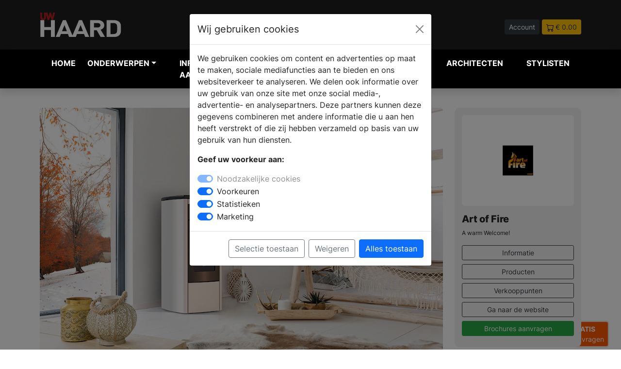

--- FILE ---
content_type: text/html; charset=UTF-8
request_url: https://www.uw-haard.nl/product-art-of-fire-multi-air-pelletkachel
body_size: 15346
content:
<!DOCTYPE html>
<html lang="nl">

<head>
    <meta charset="UTF-8" />
    <meta http-equiv="X-UA-Compatible" content="IE=8" />
    <meta name="viewport" content="width=device-width, initial-scale=1.0" />
    <title>

                Multi-air pelletkachel | Art of Fire -
         UW-haard.nl</title>
        <meta name="keywords" content="Gaskachels, gashaarden, pelletkachel, schouwen, inbouwhaarden, inbouwkachels, houtkachels, gaskachels,">         <meta name="description" content="Op deze pagina vindt je informatie over Multi-air pelletkachel | Art of Fire. Bekijk product fotos en lees alle specificaties.">         <link rel="canonical" href="https://www.uw-haard.nl/product-art-of-fire-multi-air-pelletkachel" />
    
    <link rel="icon" type="image/png" href="https://www.uw-haard.nl/assets/img/favicon/favicon-32.png" sizes="32x32">
    <link rel="icon" type="image/png" href="https://www.uw-haard.nl/assets/img/favicon//favicon-128.png" sizes="128x128">
    <link rel="icon" type="image/png" href="https://www.uw-haard.nl/assets/img/favicon//favicon-152.png" sizes="152x152">
    <link rel="apple-touch-icon" sizes="128x128" href="https://www.uw-haard.nl/assets/img/favicon//favicon-128.png">
    <link rel="apple-touch-icon" sizes="152x152" href="https://www.uw-haard.nl/assets/img/favicon//favicon-152.png">
    <link rel="apple-touch-icon" sizes="167x167" href="https://www.uw-haard.nl/assets/img/favicon//favicon-167.png">
    <link rel="apple-touch-icon" sizes="196x196" href="https://www.uw-haard.nl/assets/img/favicon//favicon-196.png">



    
        <script>
        // Define dataLayer and the gtag function.
        window.dataLayer = window.dataLayer || [];
        function gtag(){dataLayer.push(arguments);}

        // Set default consent to 'denied' as a placeholder
        // Determine actual values based on your own requirements
        gtag('consent', 'default', {
          'ad_storage': 'denied',
          'ad_user_data': 'denied',
          'ad_personalization': 'denied',
          'analytics_storage': 'granted'
        });
      </script>
      


    <!-- Google Tag Manager -->
    <script>
        (function(w,d,s,l,i){w[l]=w[l]||[];w[l].push({'gtm.start':
                    new Date().getTime(),event:'gtm.js'});var f=d.getElementsByTagName(s)[0],
                    j=d.createElement(s),dl=l!='dataLayer'?'&l='+l:'';j.async=true;j.src=
                    'https://www.googletagmanager.com/gtm.js?id='+i+dl;f.parentNode.insertBefore(j,f);
                    })(window,document,'script','dataLayer','GTM-W9HV46H');
    </script>
    <!-- End Google Tag Manager -->
    
    <meta name="facebook-domain-verification" content="knexvxgduijlzk5ar3tuil14eyn22v" />

        <meta property="og:title" content="Multi-air pelletkachel | Art of Fire" />
    
        <meta property="og:url" content="https://www.uw-haard.nl/product-art-of-fire-multi-air-pelletkachel" />
            <meta property="og:image" content="https://www.uw-woonmagazine.nl/storage/24834/conversions/art-of-fire-multi-air-pelletkachel-755207-xl.jpg" />
    
        <meta property="og:type" content="article" />
    
        <meta property="og:description" content="Op deze pagina vindt je informatie over Multi-air pelletkachel | Art of Fire. Bekijk product fotos en lees alle specificaties." />
    
    <meta property="og:locale" content="nl_NL" />

    <script type="application/ld+json">
        {"@context":"http:\/\/schema.org","@type":"Organization","name":"UW-haard.nl","url":"https://www.uw-haard.nl","logo":{"@type":"ImageObject","url":"https://www.uw-haard.nl/assets/img/logo-uwh.svg"} } }
    </script>

    
            <script src="https://www.googleoptimize.com/optimize.js?id=OPT-TXBZ7CK"></script>
    
    

    <!-- Pinterest Tag -->
<script>
    !function(e){if(!window.pintrk){window.pintrk = function () {
    window.pintrk.queue.push(Array.prototype.slice.call(arguments))};var
      n=window.pintrk;n.queue=[],n.version="3.0";var
      t=document.createElement("script");t.async=!0,t.src=e;var
      r=document.getElementsByTagName("script")[0];
      r.parentNode.insertBefore(t,r)}}("https://s.pinimg.com/ct/core.js");
    pintrk('load', '2612467483728', {em: '<user_email_address>'});
    pintrk('page');
    </script>
    <noscript>
    <img height="1" width="1" style="display:none;" alt="pinterest" title="pinterest"
      src="https://ct.pinterest.com/v3/?event=init&tid=2612467483728&pd[em]=<hashed_email_address>&noscript=1" />
    </noscript>
    <!-- end Pinterest Tag -->


    <meta name="p:domain_verify" content="b14e48cae9b32f62cae4f89b3774d794"/>
    <link rel="stylesheet" href="https://www.uw-haard.nl/dist/main.css" />
</head>

<body>

        <!-- Google Tag Manager (noscript) -->
    <noscript><iframe src="https://www.googletagmanager.com/ns.html?id=GTM-W9HV46H" height="0"
            width="0" style="display:none;visibility:hidden"></iframe></noscript>
    <!-- End Google Tag Manager (noscript) -->
    
    <div class="navheader">
        <div class="container">
            <div class="row">
                <div class="col-5 col-md-3 align-middle">
                    <a href="https://www.uw-haard.nl">
                        <img src="https://www.uw-haard.nl/assets/img/logo-uwh.svg" alt="UW haard Logo" title="UW haard Logo" class="img-fluid">
                    </a>


                </div>
                <div class="col-12 col-md-5 col-lg-4 align-middle d-none d-md-block">
                    <form method="POST" action="https://www.uw-haard.nl/zoeken" accept-charset="UTF-8" enctype="multipart/form-data"><input name="_token" type="hidden" value="oyiFc3O4Ul2cwwwm9N3yY9dIKfweJxA7wVtSO8DR">
                    <div class="input-group pl-40 headersearch">

                        <input type="text" name="search" class="form-control form-control-sm"
                            placeholder="Waar ben je naar op zoek?">
                        <button class="btn btn-dark btn-sm" type="submit" aria-label="Zoeken" id="button-addon2">Zoek</button>

                    </div>
                    </form>
                </div>
                <div class="col-7 col-md-4 col-lg-5 text-end headerbuttons">

                                        <a href="https://www.uw-haard.nl/login"   class="btn btn-sm btn-dark">Account</a>
                    
                                        <a href="https://www.uw-haard.nl/winkelwagen"   class="btn btn-sm btn-warning text-dark"><img
                            src="https://www.uw-haard.nl/assets/img/icon/icon-cart.svg" alt="winkelwagen" title="winkelwagen"> <span>&euro; 0.00</span></a>

                </div>
            </div>
        </div>
    </div>



    
    <nav class="navbar navbar-expand-lg navbar-light bg-zwart navbar-dark shadow" style="z-index: 99999;">

        <div class="container">
            <button class="navbar-toggler collapsed" type="button" aria-label="Navigatie" data-bs-toggle="collapse"
                data-bs-target="#navbar-content">

                <div class="hamburger-toggle">
                    <div class="hamburger">
                        <span></span>
                        <span></span>
                        <span></span>
                    </div>

                </div>
            </button>
            <div class="collapse navbar-collapse" id="navbar-content">



<ul class="navbar-nav mr-auto mb-2 mb-lg-0">

    <li class="nav-item position-static"><a href="https://www.uw-haard.nl" class="nav-link" title="haarden inspiratie">Home</a>
    </li>



    <li class="nav-item dropdown dropdown-mega position-static">
        <a class="nav-link firstlink dropdown-toggle" href="#" data-bs-toggle="dropdown"
            data-bs-auto-close="outside">Onderwerpen</a>
        <div class="dropdown-menu shadow
        
         "
        
        >


        
            <div class="mega-content px-1">
                <div class="container-fluid">
                    <div class="row">
                        <div class="col-12 col-sm-12 col-lg-3 py-1">

                            <ul>
                                <li class="title">Informatie</li>
                                </li>
                                <li><a href="https://www.uw-haard.nl/blogs" class="text-uwh"  title="blog artikelen">Blog
                                        artikelen</a></li>

                                <li><a href="https://www.uw-haard.nl/producten"
                                        class="text-uwh" title="open haard producten">Producten</a></li>

                                <li><a href="https://www.uw-haard.nl/merken" title="haarden merken" class="text-uwh">Merken</a>
                                </li>
                                <li><a href="https://www.uw-haard.nl/nieuws" title="open haarden nieuws" class="text-uwh">Nieuws</a>
                                </li>

                                
                                <li class="title">&nbsp;</li>
                                <li class="title">Andere onderwerpen</li>
                                <li><a href="https://www.uw-badkamer.nl" title="uw-badkamer magazine" class="text-uwb">UW-Badkamer.nl</a>
                                <li><a href="https://www.uw-keuken.nl" title="uw-keuken magazine" class="text-uwk">UW-Keuken.nl</a>
                                <li><a href="https://www.uw-tuin.nl" title="uw-tuin magazine" class="text-uwt">UW-Tuin.nl</a>
                                <li><a href="https://www.uw-vloer.nl" title="uw-vloer magazine" class="text-uwv">UW-Vloer.nl</a>
                                <li><a href="https://www.uw-woonmagazine.nl" title="uw-woonmagazine" class="text-uww">UW-Woonmagazine.nl</a>
                                <li><a href="https://www.uw-zwembad.nl" title="uw-zwembad magazine" class="text-uwz">UW-Zwembad.nl</a>
                                </li>

                                
                            </ul>

                        </div>

                                                <div class="col-12 col-sm-6 col-lg-3">
    <ul><li class="title">Onderwerpen</li><li><a class=" btn btn-sm btn-outline-secondary col-12 mb-1 text-uwh" href="https://www.uw-haard.nl/productgroep-haarden-accessoires" title="Haard Accessoires">Accessoires</a></li><li><a class=" btn btn-sm btn-outline-secondary col-12 mb-1 text-uwh" href="https://www.uw-haard.nl/productgroep-accumulerend-haarden-bouwmaterialen-stralingskachels" title="Haard Accumulerend">Accumulerend</a></li><li><a class=" btn btn-sm btn-outline-secondary col-12 mb-1 text-uwh" href="https://www.uw-haard.nl/productgroep-afvoerloze-haarden-haarden-zonder-afvoer" title="Haard Afvoerloze-haarden">Afvoerloze-haarden</a></li><li><a class=" btn btn-sm btn-outline-secondary col-12 mb-1 text-uwh" href="https://www.uw-haard.nl/productgroep-bekleding-schouw" title="Haard Bekleding schouwmantel">Bekleding schouwmantel</a></li><li><a class=" btn btn-sm btn-outline-secondary col-12 mb-1 text-uwh" href="https://www.uw-haard.nl/productgroep-bio-ethanol-haarden" title="Haard Bio-ethanol haarden">Bio-ethanol haarden</a></li><li><a class=" btn btn-sm btn-outline-secondary col-12 mb-1 text-uwh" href="https://www.uw-haard.nl/productgroep-brandstof-haarden-kachels" title="Haard Brandstof haarden en kachels">Brandstof haarden en kachels</a></li><li><a class=" btn btn-sm btn-outline-secondary col-12 mb-1 text-uwh" href="https://www.uw-haard.nl/productgroep-buitenhaarden-buitenhaard" title="Haard Buitenhaarden">Buitenhaarden</a></li><li><a class=" btn btn-sm btn-outline-secondary col-12 mb-1 text-uwh" href="https://www.uw-haard.nl/productgroep-combikachels-hybridekachels" title="Haard Combikachels-hybridekachels">Combikachels-hybridekachels</a></li><li><a class=" btn btn-sm btn-outline-secondary col-12 mb-1 text-uwh" href="https://www.uw-haard.nl/productgroep-cv-haarden" title="Haard CV haarden">CV haarden</a></li><li><a class=" btn btn-sm btn-outline-secondary col-12 mb-1 text-uwh" href="https://www.uw-haard.nl/productgroep-design-haarden-moderne-haarden" title="Haard Design Haarden">Design Haarden</a></li><li><a class=" btn btn-sm btn-outline-secondary col-12 mb-1 text-uwh" href="https://www.uw-haard.nl/productgroep-doorkijkhaarden" title="Haard Doorkijkhaarden">Doorkijkhaarden</a></li></ul></div><div class="col-12 col-sm-6 col-lg-3 py-1"><ul><li class="title">&nbsp;</li><li><a class=" btn btn-sm btn-outline-secondary col-12 mb-1 text-uwh" href="https://www.uw-haard.nl/productgroep-duurzamer-verwarmen" title="Haard Duurzamer verwarmen">Duurzamer verwarmen</a></li><li><a class=" btn btn-sm btn-outline-secondary col-12 mb-1 text-uwh" href="https://www.uw-haard.nl/productgroep-elektrische-haarden" title="Haard Elektrische haarden">Elektrische haarden</a></li><li><a class=" btn btn-sm btn-outline-secondary col-12 mb-1 text-uwh" href="https://www.uw-haard.nl/productgroep-finovens" title="Haard Finovens">Finovens</a></li><li><a class=" btn btn-sm btn-outline-secondary col-12 mb-1 text-uwh" href="https://www.uw-haard.nl/productgroep-gashaarden-gashaard" title="Haard Gashaarden">Gashaarden</a></li><li><a class=" btn btn-sm btn-outline-secondary col-12 mb-1 text-uwh" href="https://www.uw-haard.nl/productgroep-gashaarden-op-propaan" title="Haard Gashaarden op propaan">Gashaarden op propaan</a></li><li><a class=" btn btn-sm btn-outline-secondary col-12 mb-1 text-uwh" href="https://www.uw-haard.nl/productgroep-gaskachels-gaskachel" title="Haard Gaskachels">Gaskachels</a></li><li><a class=" btn btn-sm btn-outline-secondary col-12 mb-1 text-uwh" href="https://www.uw-haard.nl/productgroep-haardhout-openhaardhout-brandstoffen" title="Haard Haardhout">Haardhout</a></li><li><a class=" btn btn-sm btn-outline-secondary col-12 mb-1 text-uwh" href="https://www.uw-haard.nl/productgroep-hanghaarden-haarden" title="Haard Hanghaarden">Hanghaarden</a></li><li><a class=" btn btn-sm btn-outline-secondary col-12 mb-1 text-uwh" href="https://www.uw-haard.nl/productgroep-hoekhaarden" title="Haard Hoekhaarden">Hoekhaarden</a></li><li><a class=" btn btn-sm btn-outline-secondary col-12 mb-1 text-uwh" href="https://www.uw-haard.nl/productgroep-houthaarden" title="Haard Houthaarden">Houthaarden</a></li><li><a class=" btn btn-sm btn-outline-secondary col-12 mb-1 text-uwh" href="https://www.uw-haard.nl/productgroep-houtkachels" title="Haard Houtkachels">Houtkachels</a></li><li><a class=" btn btn-sm btn-outline-secondary col-12 mb-1 text-uwh" href="https://www.uw-haard.nl/productgroep-inbouwhaarden-inbouwhaard-gasgestookt-houtgestookt" title="Haard Inbouwhaarden">Inbouwhaarden</a></li></ul></div><div class="col-12 col-sm-6 col-lg-3 py-1"><ul><li class="title">&nbsp;</li><li><a class=" btn btn-sm btn-outline-secondary col-12 mb-1 text-uwh" href="https://www.uw-haard.nl/productgroep-inzethaarden-inzetkachels" title="Haard Inzethaarden">Inzethaarden</a></li><li><a class=" btn btn-sm btn-outline-secondary col-12 mb-1 text-uwh" href="https://www.uw-haard.nl/productgroep-liftdeurhaarden-haarden" title="Haard Liftdeurhaarden">Liftdeurhaarden</a></li><li><a class=" btn btn-sm btn-outline-secondary col-12 mb-1 text-uwh" href="https://www.uw-haard.nl/productgroep-onderhoud-kachels-haarden" title="Haard Onderhoud haard & kachel">Onderhoud haard & kachel</a></li><li><a class=" btn btn-sm btn-outline-secondary col-12 mb-1 text-uwh" href="https://www.uw-haard.nl/productgroep-online-haarden-brochures" title="Haard Online Haarden Brochures">Online Haarden Brochures</a></li><li><a class=" btn btn-sm btn-outline-secondary col-12 mb-1 text-uwh" href="https://www.uw-haard.nl/productgroep-pelletkachels" title="Haard Pelletkachels">Pelletkachels</a></li><li><a class=" btn btn-sm btn-outline-secondary col-12 mb-1 text-uwh" href="https://www.uw-haard.nl/productgroep-rookkanalen-schoorstenen" title="Haard Rookkanalen">Rookkanalen</a></li><li><a class=" btn btn-sm btn-outline-secondary col-12 mb-1 text-uwh" href="https://www.uw-haard.nl/productgroep-schoorsteenbrand-voorkomen" title="Haard Schoorstenen">Schoorstenen</a></li><li><a class=" btn btn-sm btn-outline-secondary col-12 mb-1 text-uwh" href="https://www.uw-haard.nl/productgroep-schouwen" title="Haard Schouwen & plateau's">Schouwen & plateau's</a></li><li><a class=" btn btn-sm btn-outline-secondary col-12 mb-1 text-uwh" href="https://www.uw-haard.nl/productgroep-speksteenkachels" title="Haard Speksteenkachels">Speksteenkachels</a></li><li><a class=" btn btn-sm btn-outline-secondary col-12 mb-1 text-uwh" href="https://www.uw-haard.nl/productgroep-stappenplan-haard-kachel-kopen" title="Haard Stappenplan haard kopen">Stappenplan haard kopen</a></li><li><a class=" btn btn-sm btn-outline-secondary col-12 mb-1 text-uwh" href="https://www.uw-haard.nl/productgroep-vrijstaande-haarden-kachels" title="Haard Vrijstaande kachels">Vrijstaande kachels</a></li></ul></div>
                        
                        

                    </div>


                </div>
            </div>
        </div>
            </li>

    <li class="nav-item position-static"><a href="https://www.uw-haard.nl/brochures.php" title="haarden informatie aanvragen" class="nav-link">Informatie
            aanvragen</a></li>
    <li class="nav-item position-static"><a href="https://www.uw-haard.nl/dealers"
            class="nav-link" title="haarden dealers">Verkooplocatie vinden</a></li>
    <li class="nav-item position-static"><a href="https://www.uw-haard.nl/webshop" title="uw-haard webshop" class="nav-link">Webshop</a>
    </li>

        <li class="nav-item position-static"><a href="https://www.uw-woonmagazine.nl/architecten-projecten" title="architecten" class="nav-link">Architecten</a>
    </li>

 <li class="nav-item position-static"><a href="https://www.uw-woonmagazine.nl/stylisten" title="stylisten" class="nav-link">Stylisten</a>
    </li>



</ul>


</div>

<div class="col align-middle d-md-none">
    <form method="POST" action="https://www.uw-haard.nl/zoeken" accept-charset="UTF-8" enctype="multipart/form-data"><input name="_token" type="hidden" value="oyiFc3O4Ul2cwwwm9N3yY9dIKfweJxA7wVtSO8DR">
    <div class="input-group pl-40 headersearch">

        <input type="text" name="search" class="form-control form-control-sm"
            placeholder="Waar ben je naar op zoek?">
        <button class="btn btn-dark btn-sm" type="submit" id="button-addon2">Zoek</button>

    </div>
    </form>
</div>

</div>

</nav>

        


    

    

    


      

    



    





    



<div class="container" >
<div class="row pt-40 pb-40">




                        
                        <div class="col-12 col-md-9">

                            <div data-featherlight-gallery data-featherlight-filter="a">

                                <a href="#" data-featherlight="https://www.uw-woonmagazine.nl/storage/24834/art-of-fire-multi-air-pelletkachel-755207.jpg" title="Bekijk de vergroting">
                                    <img src="https://www.uw-woonmagazine.nl/storage/24834/art-of-fire-multi-air-pelletkachel-755207.jpg" class="img-fluid" alt="Multi-air pelletkachel | Art of Fire" title="Multi-air pelletkachel | Art of Fire"  style="border-radius:6px;">
                                </a>
                            <div class="row mt-25">
                                    
                                                                                                </div>


                            

                        </div>

                        
             <h1 class="text-xxl text-strong">Multi-air pelletkachel | Art of Fire</h1>


            <div class="spacer-8 mt-3 mb-3"></div>

            <div class="text-l mb-40">
                                <p>Met de multi-air pelletkachels van Art of Fire kan je meerdere ruimten tegelijk verwarmen, dit vanwege de gepatenteerde luchtverspreiding van Klover. De AURA 120 (foto) mag gezien worden. Deze pelletkachel is een aanwinst voor elke ruimte.</p>
<p>Door&nbsp;het kleurcontrast&nbsp;van de deur en de buitenzijde, krijgt het mooie vlammenspel n&oacute;g meer aandacht. De voor- en bovenzijde zijn gemaakt van gietstaal. De deksel van het reservoir is hydraulisch en met de zelfreinigende brander gaat deze kachel lang mee.</p>
<p>Download de brochure voor meer informatie.</p>


                
            </div>






            <div class="kenmerken">
                <table class="table table-rounded table-striped border gy-5 gs-5">
                <tbody>
                    
                   
                    
                                   </tbody>
                </table>
            </div>





            
            <div class="brochures mt-40">

                <h2 class="text-l">INFORMATIE <span style="font-weight: 400;">AANVRAGEN</span></h2>

                    <div class="row mt-20">
                                                    
                                
                                                                <div class="col-6 col-md-6 col-lg-4">
                                <div class="card mb-15" >
    <img src="https://www.uw-woonmagazine.nl/storage/48822/conversions/Art-of-Fire---Italiaans-Design-brochure-sm.jpg" class="card-img-top" title="brochure" alt="Art of Fire - ">
    <div class="card-body p-2">
      <h5 class="card-title text-m mb-1">Art of Fire</h5>

             <button class="btn btn-warning text-dark btn-sm col-12 brochureitem" data-brochure-id="1253" data-bs-toggle="modal" data-bs-target="#brochureModal">DOWNLOAD</button>           </div>
  </div>
                                
                                                            </div>
                                                                            </div>

            </div>

            

                    </div>


                        




    <div class="col-12 col-md-3">


        <div class="sticky-top">

                        
<div class="bg-lichtgrijs p-15 m-0 " style="border-radius:10px; margin-bottom:15px !important;">

                <div class="row ">
                    <div class="col-12 mb-15">
                                                <div style="border-radius:6px;" class="bg-wit p-20 m-0 mb-15">
                            <a href="https://www.uw-haard.nl/merk-art-of-fire">
                                <img src="https://www.uw-woonmagazine.nl/storage/1834/conversions/woonmagazine-307887-lg.jpg" alt="Art of Fire Logo" title="Art of Fire Logo"  class="img-fluid"
                                    style="border-radius:6px;">
                            </a>
                        </div>
                                            </div>
                    <div class="col-12">
                        <h2 class=" text-l">Art of Fire</h2>
                        <p class=" text-s">A warm Welcome!</p>
                    </div>
                    <div class="col-12">
                        <a href="https://www.uw-haard.nl/merk-art-of-fire"
                            class="btn btn-sm btn-outline-dark col-12 mb-2">Informatie</a>
                        <a href="https://www.uw-haard.nl/merk-art-of-fire/producten"
                            class="btn btn-sm btn-outline-dark col-12 mb-2">Producten</a>
                        <a href="https://www.uw-haard.nl/merk-art-of-fire/dealers"
                            class="btn btn-sm btn-outline-dark col-12 mb-2">Verkooppunten</a>

                                                                        <a href="https://artoffire.nl/?&utm_source=uwhaard&utm_medium=website&utm_campaign=merkbalk"
                            target="blank" class="btn btn-sm btn-outline-dark col-12 mb-2">Ga naar de
                            website</a>
                                                
                        <a href="https://www.uw-haard.nl/brochures.php"
                            class="btn btn-sm col-12 btn-success mb-2 p-1 ">Brochures aanvragen</a>


                    </div>
                </div>

            </div>



            <div class="p-15 m-0 " style="background:#ededed; border-radius:10px; margin-bottom:15px !important;">
    <div class="row">
        <div class="col-12 "><strong>Deel dit artikel:</strong></div>
        <div class="col-12 mt-2">
            <a href="https://www.facebook.com/sharer/sharer.php?u=https://www.uw-haard.nl/nieuws-art-of-fire-multi-air-pelletkachel"><img class="max-h-40" alt="deel op facebook" title="deel op facebook" style="height: 37px;" src="https://www.uw-haard.nl/assets/img/social/social-1_square-facebook.svg"></a>
            <a href="https://www.linkedin.com/shareArticle?mini=true&url=https://www.uw-haard.nl/nieuws-art-of-fire-multi-air-pelletkachel&title=&summary=Multi-air pelletkachel | Art of Fire&source="><img  alt="deel op linkedin" title="deel op linkedin"  class="max-h-40" style="height: 37px;" src="https://www.uw-haard.nl/assets/img/social/social-1_square-linkedin.svg"></a>
            <a href="https://twitter.com/intent/tweet?url=https://www.uw-haard.nl/nieuws-art-of-fire-multi-air-pelletkachel&text=Multi-air pelletkachel | Art of Fire"><img class="max-h-40" style="height: 37px;"  alt="deel op twitter" title="deel op twitter"  src="https://www.uw-haard.nl/assets/img/social/social-1_square-twitter.svg"></a>
                        <a href="https://pinterest.com/pin/create/button/?url=https://www.uw-haard.nl/nieuws-art-of-fire-multi-air-pelletkachel&media=&description=Multi-air pelletkachel | Art of Fire"><img class="max-h-40"  alt="deel op pinterest" title="deel op pinterest"  style="height: 37px;" src="https://www.uw-haard.nl/assets/img/social/social-1_square-pinterest.svg"></a>
                        </div>
    </div>
</div>


                                        
        </div>


        </div>
        </div>

                

    </div>
</div>
</div>
</div>
    
    <div class="container-fluid bg-dark pt-30 pb-30">
        <div class="container">

            <div class="row mb-3">
                <div class="col-12 col-md-9">
                    <h2 class="text-l text-wit">PRODUCTEN <span style="font-weight: 400;">IN ONS ASSORTIMENT</span></h2>
                </div>


            </div>

            <div class="row">
                                            <div class="col-12 col-md-4 col-lg-3 mb-15">

                    <a href="https://www.uw-haard.nl/product-starbox-750-art-of-fire"  style="text-decoration: none;">
<div class="card " >
        <img src="https://www.uw-woonmagazine.nl/storage/49320/conversions/750-art-of-fire-sm.jpg" class="card-img-top" alt="Starbox 750 | Art of Fire - Art of Fire" title="Starbox 750 | Art of Fire - Art of Fire">
    <div class="card-body p-3">
      <h5 class="card-title text-m mb-1">Starbox 750 | Art of Fire</h5>
      <p class="card-text text-s">Art of Fire</p>

    </div>
  </div>
</a>

                </div>
                                                            <div class="col-12 col-md-4 col-lg-3 mb-15">

                    <a href="https://www.uw-haard.nl/product-dinamica-tonda-art-of-fire"  style="text-decoration: none;">
<div class="card " >
        <img src="https://www.uw-woonmagazine.nl/storage/49319/conversions/art-of-fire-2-sm.jpg" class="card-img-top" alt="Dinamica Tonda | Art of Fire - Art of Fire" title="Dinamica Tonda | Art of Fire - Art of Fire">
    <div class="card-body p-3">
      <h5 class="card-title text-m mb-1">Dinamica Tonda | Art of Fire</h5>
      <p class="card-text text-s">Art of Fire</p>

    </div>
  </div>
</a>

                </div>
                                                            <div class="col-12 col-md-4 col-lg-3 mb-15">

                    <a href="https://www.uw-haard.nl/product-dinamica-quadra-art-of-fire"  style="text-decoration: none;">
<div class="card " >
        <img src="https://www.uw-woonmagazine.nl/storage/49318/conversions/Art-of-fire-sm.jpg" class="card-img-top" alt="Dinamica Quadra | Art of Fire - Art of Fire" title="Dinamica Quadra | Art of Fire - Art of Fire">
    <div class="card-body p-3">
      <h5 class="card-title text-m mb-1">Dinamica Quadra | Art of Fire</h5>
      <p class="card-text text-s">Art of Fire</p>

    </div>
  </div>
</a>

                </div>
                                                            <div class="col-12 col-md-4 col-lg-3 mb-15">

                    <a href="https://www.uw-haard.nl/product-rondo-klassieke-houtkachel-met-italiaanse-elegantie"  style="text-decoration: none;">
<div class="card " >
        <img src="https://www.uw-woonmagazine.nl/storage/48855/conversions/Art-of-Fire-Rondo-houtkachel-sm.jpg" class="card-img-top" alt="Rondò: klassieke houtkachel met Italiaanse elegantie - Art of Fire" title="Rondò: klassieke houtkachel met Italiaanse elegantie - Art of Fire">
    <div class="card-body p-3">
      <h5 class="card-title text-m mb-1">Rondò: klassieke houtkachel met Italiaanse elegantie</h5>
      <p class="card-text text-s">Art of Fire</p>

    </div>
  </div>
</a>

                </div>
                                                            <div class="col-12 col-md-4 col-lg-3 mb-15">

                    <a href="https://www.uw-haard.nl/product-roundstack-slim-1st-size-groen"  style="text-decoration: none;">
<div class="card " >
        <img src="https://www.uw-woonmagazine.nl/storage/48847/conversions/RoundStack-sfeer-sm.jpg" class="card-img-top" alt="RoundStack Slim 1st size groen - Art of Fire" title="RoundStack Slim 1st size groen - Art of Fire">
    <div class="card-body p-3">
      <h5 class="card-title text-m mb-1">RoundStack Slim 1st size groen</h5>
      <p class="card-text text-s">Art of Fire</p>

    </div>
  </div>
</a>

                </div>
                                                            <div class="col-12 col-md-4 col-lg-3 mb-15">

                    <a href="https://www.uw-haard.nl/product-rode-rondo-1st-size"  style="text-decoration: none;">
<div class="card " >
        <img src="https://www.uw-woonmagazine.nl/storage/48843/conversions/Rondo-huisje-james-2-scaled-sm.jpg" class="card-img-top" alt="Rode Rondò 1st size - Art of Fire" title="Rode Rondò 1st size - Art of Fire">
    <div class="card-body p-3">
      <h5 class="card-title text-m mb-1">Rode Rondò 1st size</h5>
      <p class="card-text text-s">Art of Fire</p>

    </div>
  </div>
</a>

                </div>
                                                            <div class="col-12 col-md-4 col-lg-3 mb-15">

                    <a href="https://www.uw-haard.nl/product-houtkachel-roundstack-wood-1st-size-in-aubergine-groen"  style="text-decoration: none;">
<div class="card " >
        <img src="https://www.uw-woonmagazine.nl/storage/48836/conversions/roundstack-in-aubergine-groen-4-sm.jpg" class="card-img-top" alt="Houtkachel RoundStack Wood 1st Size in Aubergine-Groen - Art of Fire" title="Houtkachel RoundStack Wood 1st Size in Aubergine-Groen - Art of Fire">
    <div class="card-body p-3">
      <h5 class="card-title text-m mb-1">Houtkachel RoundStack Wood 1st Size in Aubergine-Groen</h5>
      <p class="card-text text-s">Art of Fire</p>

    </div>
  </div>
</a>

                </div>
                                                            <div class="col-12 col-md-4 col-lg-3 mb-15">

                    <a href="https://www.uw-haard.nl/product-roundstack-1st-size-wood-een-keramisch-designstatement"  style="text-decoration: none;">
<div class="card " >
        <img src="https://www.uw-woonmagazine.nl/storage/48833/conversions/roundstack-1st-size-wood-sm.jpg" class="card-img-top" alt="RoundStack 1st size wood, een keramisch designstatement - Art of Fire" title="RoundStack 1st size wood, een keramisch designstatement - Art of Fire">
    <div class="card-body p-3">
      <h5 class="card-title text-m mb-1">RoundStack 1st size wood, een keramisch designstatement</h5>
      <p class="card-text text-s">Art of Fire</p>

    </div>
  </div>
</a>

                </div>
                                                            <div class="col-12 col-md-4 col-lg-3 mb-15">

                    <a href="https://www.uw-haard.nl/product-roundstack-wood-keramische-designkachel-met-karakter"  style="text-decoration: none;">
<div class="card " >
        <img src="https://www.uw-woonmagazine.nl/storage/48832/conversions/Art-of-fire-houtkachels-roundstack-sm.jpg" class="card-img-top" alt="Roundstack Wood – keramische designkachel met karakter - Art of Fire" title="Roundstack Wood – keramische designkachel met karakter - Art of Fire">
    <div class="card-body p-3">
      <h5 class="card-title text-m mb-1">Roundstack Wood – keramische designkachel met karakter</h5>
      <p class="card-text text-s">Art of Fire</p>

    </div>
  </div>
</a>

                </div>
                                                            <div class="col-12 col-md-4 col-lg-3 mb-15">

                    <a href="https://www.uw-haard.nl/product-keramische-designkachel-liberty-3rd-size-in-melanzana"  style="text-decoration: none;">
<div class="card " >
        <img src="https://www.uw-woonmagazine.nl/storage/48823/conversions/italiaans-design-houtkachel-keramiek-sm.jpg" class="card-img-top" alt="Keramische designkachel Liberty 3rd size in Melanzana - Art of Fire" title="Keramische designkachel Liberty 3rd size in Melanzana - Art of Fire">
    <div class="card-body p-3">
      <h5 class="card-title text-m mb-1">Keramische designkachel Liberty 3rd size in Melanzana</h5>
      <p class="card-text text-s">Art of Fire</p>

    </div>
  </div>
</a>

                </div>
                                                            <div class="col-12 col-md-4 col-lg-3 mb-15">

                    <a href="https://www.uw-haard.nl/product-cookinstack-in-dark-green"  style="text-decoration: none;">
<div class="card " >
        <img src="https://www.uw-woonmagazine.nl/storage/46727/conversions/cookinstack-in-dark-green-4-sm.jpg" class="card-img-top" alt="CookinStack in dark green - Art of Fire" title="CookinStack in dark green - Art of Fire">
    <div class="card-body p-3">
      <h5 class="card-title text-m mb-1">CookinStack in dark green</h5>
      <p class="card-text text-s">Art of Fire</p>

    </div>
  </div>
</a>

                </div>
                                                            <div class="col-12 col-md-4 col-lg-3 mb-15">

                    <a href="https://www.uw-haard.nl/product-roundstack-wood-green"  style="text-decoration: none;">
<div class="card " >
        <img src="https://www.uw-woonmagazine.nl/storage/46726/conversions/roundstack-wood-green-shiny-sm.jpg" class="card-img-top" alt="RoundStack wood green - Art of Fire" title="RoundStack wood green - Art of Fire">
    <div class="card-body p-3">
      <h5 class="card-title text-m mb-1">RoundStack wood green</h5>
      <p class="card-text text-s">Art of Fire</p>

    </div>
  </div>
</a>

                </div>
                                                            <div class="col-12 col-md-4 col-lg-3 mb-15">

                    <a href="https://www.uw-haard.nl/product-ministack-in-glanzend-wit"  style="text-decoration: none;">
<div class="card " >
        <img src="https://www.uw-woonmagazine.nl/storage/46724/conversions/ministack-in-glanzend-wit-sm.jpg" class="card-img-top" alt="MiniStack in glanzend wit - Art of Fire" title="MiniStack in glanzend wit - Art of Fire">
    <div class="card-body p-3">
      <h5 class="card-title text-m mb-1">MiniStack in glanzend wit</h5>
      <p class="card-text text-s">Art of Fire</p>

    </div>
  </div>
</a>

                </div>
                                                            <div class="col-12 col-md-4 col-lg-3 mb-15">

                    <a href="https://www.uw-haard.nl/product-art-of-fire-rondo-1st-size-aubergine"  style="text-decoration: none;">
<div class="card " >
        <img src="https://www.uw-woonmagazine.nl/storage/42480/conversions/art-of-fire-rondo-1st-size-aubergine-sm.jpg" class="card-img-top" alt="Rondo 1st size aubergine | Art of FIre - Art of Fire" title="Rondo 1st size aubergine | Art of FIre - Art of Fire">
    <div class="card-body p-3">
      <h5 class="card-title text-m mb-1">Rondo 1st size aubergine | Art of FIre</h5>
      <p class="card-text text-s">Art of Fire</p>

    </div>
  </div>
</a>

                </div>
                                                            <div class="col-12 col-md-4 col-lg-3 mb-15">

                    <a href="https://www.uw-haard.nl/product-art-of-fire-rondo-3rd-size-in-pasteltinten"  style="text-decoration: none;">
<div class="card " >
        <img src="https://www.uw-woonmagazine.nl/storage/42476/conversions/art-of-fire-rondo-3rd-size-in-pasteltinten-2-sm.jpg" class="card-img-top" alt="Rondo 3rd size in pasteltinten | Art of FIre - Art of Fire" title="Rondo 3rd size in pasteltinten | Art of FIre - Art of Fire">
    <div class="card-body p-3">
      <h5 class="card-title text-m mb-1">Rondo 3rd size in pasteltinten | Art of FIre</h5>
      <p class="card-text text-s">Art of Fire</p>

    </div>
  </div>
</a>

                </div>
                                                            <div class="col-12 col-md-4 col-lg-3 mb-15">

                    <a href="https://www.uw-haard.nl/product-art-of-fire-groen-grijze-roundstack"  style="text-decoration: none;">
<div class="card " >
        <img src="https://www.uw-woonmagazine.nl/storage/42473/conversions/art-of-fire-groen-grijze-roundstack-3-sm.jpg" class="card-img-top" alt="Groen-Grijze Roundstack | Art of FIre - Art of Fire" title="Groen-Grijze Roundstack | Art of FIre - Art of Fire">
    <div class="card-body p-3">
      <h5 class="card-title text-m mb-1">Groen-Grijze Roundstack | Art of FIre</h5>
      <p class="card-text text-s">Art of Fire</p>

    </div>
  </div>
</a>

                </div>
                                                            <div class="col-12 col-md-4 col-lg-3 mb-15">

                    <a href="https://www.uw-haard.nl/product-art-of-fire-ministack-groen-wit"  style="text-decoration: none;">
<div class="card " >
        <img src="https://www.uw-woonmagazine.nl/storage/40844/conversions/art-of-fire-ministack-groen-wit--2-sm.jpg" class="card-img-top" alt="MiniStack groen wit  | Art of Fire - Art of Fire" title="MiniStack groen wit  | Art of Fire - Art of Fire">
    <div class="card-body p-3">
      <h5 class="card-title text-m mb-1">MiniStack groen wit  | Art of Fire</h5>
      <p class="card-text text-s">Art of Fire</p>

    </div>
  </div>
</a>

                </div>
                                                            <div class="col-12 col-md-4 col-lg-3 mb-15">

                    <a href="https://www.uw-haard.nl/product-art-of-fire-houtkachel-liberty-wit"  style="text-decoration: none;">
<div class="card " >
        <img src="https://www.uw-woonmagazine.nl/storage/40835/conversions/art-of-fire-houtkachel-liberty-wit-4-sm.jpg" class="card-img-top" alt="Houtkachel Liberty wit | Art of Fire - Art of Fire" title="Houtkachel Liberty wit | Art of Fire - Art of Fire">
    <div class="card-body p-3">
      <h5 class="card-title text-m mb-1">Houtkachel Liberty wit | Art of Fire</h5>
      <p class="card-text text-s">Art of Fire</p>

    </div>
  </div>
</a>

                </div>
                                                            <div class="col-12 col-md-4 col-lg-3 mb-15">

                    <a href="https://www.uw-haard.nl/product-art-of-fire-houtkachel-dinamica-quadra"  style="text-decoration: none;">
<div class="card " >
        <img src="https://www.uw-woonmagazine.nl/storage/40832/conversions/Dinamica-Quadra-1-st-size-in-shiny-white-1-brandend-700x1024-sm.jpg" class="card-img-top" alt="Houtkachel Dinamica Quadra | Art of Fire - Art of Fire" title="Houtkachel Dinamica Quadra | Art of Fire - Art of Fire">
    <div class="card-body p-3">
      <h5 class="card-title text-m mb-1">Houtkachel Dinamica Quadra | Art of Fire</h5>
      <p class="card-text text-s">Art of Fire</p>

    </div>
  </div>
</a>

                </div>
                                                            <div class="col-12 col-md-4 col-lg-3 mb-15">

                    <a href="https://www.uw-haard.nl/product-art-of-fire-kachel-als-kunstobject"  style="text-decoration: none;">
<div class="card " >
        <img src="https://www.uw-woonmagazine.nl/storage/39461/conversions/RoundStack-2-th-size-shiny-blue-sm.jpg" class="card-img-top" alt="Kachel als kunstobject | Art of Fire - Art of Fire" title="Kachel als kunstobject | Art of Fire - Art of Fire">
    <div class="card-body p-3">
      <h5 class="card-title text-m mb-1">Kachel als kunstobject | Art of Fire</h5>
      <p class="card-text text-s">Art of Fire</p>

    </div>
  </div>
</a>

                </div>
                                                            <div class="col-12 col-md-4 col-lg-3 mb-15">

                    <a href="https://www.uw-haard.nl/product-art-of-fire-chique-houtkachel-rondo"  style="text-decoration: none;">
<div class="card " >
        <img src="https://www.uw-woonmagazine.nl/storage/39457/conversions/La-Castellamonte-rondò-3th-size,-kleur-29-celado-sm.jpg" class="card-img-top" alt="Chique houtkachel Rondò | Art of Fire - Art of Fire" title="Chique houtkachel Rondò | Art of Fire - Art of Fire">
    <div class="card-body p-3">
      <h5 class="card-title text-m mb-1">Chique houtkachel Rondò | Art of Fire</h5>
      <p class="card-text text-s">Art of Fire</p>

    </div>
  </div>
</a>

                </div>
                                                            <div class="col-12 col-md-4 col-lg-3 mb-15">

                    <a href="https://www.uw-haard.nl/product-art-of-fire-roundstack-wood-orange"  style="text-decoration: none;">
<div class="card " >
        <img src="https://www.uw-woonmagazine.nl/storage/39454/conversions/Roundstack-wood-orange-shiny-2-sm.jpg" class="card-img-top" alt="RoundStack wood orange | Art of Fire - Art of Fire" title="RoundStack wood orange | Art of Fire - Art of Fire">
    <div class="card-body p-3">
      <h5 class="card-title text-m mb-1">RoundStack wood orange | Art of Fire</h5>
      <p class="card-text text-s">Art of Fire</p>

    </div>
  </div>
</a>

                </div>
                                                            <div class="col-12 col-md-4 col-lg-3 mb-15">

                    <a href="https://www.uw-haard.nl/product-art-of-fire-klassieke-keramische-kachel"  style="text-decoration: none;">
<div class="card " >
        <img src="https://www.uw-woonmagazine.nl/storage/36146/conversions/art-of-fire-klassieke-keramische-kachel-sm.jpg" class="card-img-top" alt="Klassieke keramische kachel | Art of Fire - Art of Fire" title="Klassieke keramische kachel | Art of Fire - Art of Fire">
    <div class="card-body p-3">
      <h5 class="card-title text-m mb-1">Klassieke keramische kachel | Art of Fire</h5>
      <p class="card-text text-s">Art of Fire</p>

    </div>
  </div>
</a>

                </div>
                                                            <div class="col-12 col-md-4 col-lg-3 mb-15">

                    <a href="https://www.uw-haard.nl/product-art-of-fire-klassieke-keramische-pelletkachel"  style="text-decoration: none;">
<div class="card " >
        <img src="https://www.uw-woonmagazine.nl/storage/33213/conversions/art-of-fire-klassieke-keramische-pelletkachel-58797-sm.jpg" class="card-img-top" alt="Klassieke keramische pelletkachel | Art of Fire - Art of Fire" title="Klassieke keramische pelletkachel | Art of Fire - Art of Fire">
    <div class="card-body p-3">
      <h5 class="card-title text-m mb-1">Klassieke keramische pelletkachel | Art of Fire</h5>
      <p class="card-text text-s">Art of Fire</p>

    </div>
  </div>
</a>

                </div>
                                                            <div class="col-12 col-md-4 col-lg-3 mb-15">

                    <a href="https://www.uw-haard.nl/product-art-of-fire-rondo-first-size"  style="text-decoration: none;">
<div class="card " >
        <img src="https://www.uw-woonmagazine.nl/storage/33208/conversions/art-of-fire-rondo-first-size-111315-sm.jpg" class="card-img-top" alt="Rondo first size | Art of Fire - Art of Fire" title="Rondo first size | Art of Fire - Art of Fire">
    <div class="card-body p-3">
      <h5 class="card-title text-m mb-1">Rondo first size | Art of Fire</h5>
      <p class="card-text text-s">Art of Fire</p>

    </div>
  </div>
</a>

                </div>
                                                            <div class="col-12 col-md-4 col-lg-3 mb-15">

                    <a href="https://www.uw-haard.nl/product-art-of-fire-cubistack-shiny-white"  style="text-decoration: none;">
<div class="card " >
        <img src="https://www.uw-woonmagazine.nl/storage/33205/conversions/art-of-fire-cubistack-shiny-white-204897-sm.jpg" class="card-img-top" alt="Cubi Stack shiny white | Art of Fire - Art of Fire" title="Cubi Stack shiny white | Art of Fire - Art of Fire">
    <div class="card-body p-3">
      <h5 class="card-title text-m mb-1">Cubi Stack shiny white | Art of Fire</h5>
      <p class="card-text text-s">Art of Fire</p>

    </div>
  </div>
</a>

                </div>
                                                            <div class="col-12 col-md-4 col-lg-3 mb-15">

                    <a href="https://www.uw-haard.nl/product-art-of-fire-mini-stack-groen-wit"  style="text-decoration: none;">
<div class="card " >
        <img src="https://www.uw-woonmagazine.nl/storage/27642/conversions/art-of-fire-mini-stack-groen-wit-269687-sm.jpg" class="card-img-top" alt="Mini Stack in wit met groene top | Art of Fire - Art of Fire" title="Mini Stack in wit met groene top | Art of Fire - Art of Fire">
    <div class="card-body p-3">
      <h5 class="card-title text-m mb-1">Mini Stack in wit met groene top | Art of Fire</h5>
      <p class="card-text text-s">Art of Fire</p>

    </div>
  </div>
</a>

                </div>
                                                            <div class="col-12 col-md-4 col-lg-3 mb-15">

                    <a href="https://www.uw-haard.nl/product-art-of-fire-grote-maatwerk-tunnelhaard"  style="text-decoration: none;">
<div class="card " >
        <img src="https://www.uw-woonmagazine.nl/storage/27638/conversions/art-of-fire-grote-maatwerk-tunnelhaard-376006-sm.jpg" class="card-img-top" alt="Grote maatwerk tunnelhaard | Art of Fire - Art of Fire" title="Grote maatwerk tunnelhaard | Art of Fire - Art of Fire">
    <div class="card-body p-3">
      <h5 class="card-title text-m mb-1">Grote maatwerk tunnelhaard | Art of Fire</h5>
      <p class="card-text text-s">Art of Fire</p>

    </div>
  </div>
</a>

                </div>
                                                            <div class="col-12 col-md-4 col-lg-3 mb-15">

                    <a href="https://www.uw-haard.nl/product-art-of-fire-mini-stack-in-zwart-wit"  style="text-decoration: none;">
<div class="card " >
        <img src="https://www.uw-woonmagazine.nl/storage/26736/conversions/art-of-fire-mini-stack-in-zwart-wit-848229-sm.jpg" class="card-img-top" alt="Ministack in zwart-wit | Art of Fire - Art of Fire" title="Ministack in zwart-wit | Art of Fire - Art of Fire">
    <div class="card-body p-3">
      <h5 class="card-title text-m mb-1">Ministack in zwart-wit | Art of Fire</h5>
      <p class="card-text text-s">Art of Fire</p>

    </div>
  </div>
</a>

                </div>
                                                            <div class="col-12 col-md-4 col-lg-3 mb-15">

                    <a href="https://www.uw-haard.nl/product-art-of-fire-mini-stack-in-blauw"  style="text-decoration: none;">
<div class="card " >
        <img src="https://www.uw-woonmagazine.nl/storage/26616/conversions/art-of-fire-mini-stack-in-blauw-989423-sm.jpg" class="card-img-top" alt="Mini Stack in blauw | Art of Fire - Art of Fire" title="Mini Stack in blauw | Art of Fire - Art of Fire">
    <div class="card-body p-3">
      <h5 class="card-title text-m mb-1">Mini Stack in blauw | Art of Fire</h5>
      <p class="card-text text-s">Art of Fire</p>

    </div>
  </div>
</a>

                </div>
                                                            <div class="col-12 col-md-4 col-lg-3 mb-15">

                    <a href="https://www.uw-haard.nl/product-art-of-fire-statige-design-kachel"  style="text-decoration: none;">
<div class="card " >
        <img src="https://www.uw-woonmagazine.nl/storage/26524/conversions/art-of-fire-statige-design-kachel-191219-sm.jpg" class="card-img-top" alt="Statige design kachel | Art of Fire - Art of Fire" title="Statige design kachel | Art of Fire - Art of Fire">
    <div class="card-body p-3">
      <h5 class="card-title text-m mb-1">Statige design kachel | Art of Fire</h5>
      <p class="card-text text-s">Art of Fire</p>

    </div>
  </div>
</a>

                </div>
                                                            <div class="col-12 col-md-4 col-lg-3 mb-15">

                    <a href="https://www.uw-haard.nl/product-art-of-fire-round-stack-gekleurd"  style="text-decoration: none;">
<div class="card " >
        <img src="https://www.uw-woonmagazine.nl/storage/26332/conversions/art-of-fire-round-stack-gekleurd-564080-sm.jpg" class="card-img-top" alt="Round Stack gekleurd | Art of Fire - Art of Fire" title="Round Stack gekleurd | Art of Fire - Art of Fire">
    <div class="card-body p-3">
      <h5 class="card-title text-m mb-1">Round Stack gekleurd | Art of Fire</h5>
      <p class="card-text text-s">Art of Fire</p>

    </div>
  </div>
</a>

                </div>
                                                            <div class="col-12 col-md-4 col-lg-3 mb-15">

                    <a href="https://www.uw-haard.nl/product-art-of-fire-keramische-ronde-kachel-mat-zwart"  style="text-decoration: none;">
<div class="card " >
        <img src="https://www.uw-woonmagazine.nl/storage/26206/conversions/art-of-fire-keramische-ronde-kachel-mat-zwart_-914987-sm.jpg" class="card-img-top" alt="Keramische ronde kachel mat zwart | Art of Fire - Art of Fire" title="Keramische ronde kachel mat zwart | Art of Fire - Art of Fire">
    <div class="card-body p-3">
      <h5 class="card-title text-m mb-1">Keramische ronde kachel mat zwart | Art of Fire</h5>
      <p class="card-text text-s">Art of Fire</p>

    </div>
  </div>
</a>

                </div>
                                                            <div class="col-12 col-md-4 col-lg-3 mb-15">

                    <a href="https://www.uw-haard.nl/product-art-of-fire-hoge-klassieke-kachel"  style="text-decoration: none;">
<div class="card " >
        <img src="https://www.uw-woonmagazine.nl/storage/26162/conversions/art-of-fire-hoge-klassieke-kachel-152344-sm.jpg" class="card-img-top" alt="Hoge klassieke kachel | Art of Fire - Art of Fire" title="Hoge klassieke kachel | Art of Fire - Art of Fire">
    <div class="card-body p-3">
      <h5 class="card-title text-m mb-1">Hoge klassieke kachel | Art of Fire</h5>
      <p class="card-text text-s">Art of Fire</p>

    </div>
  </div>
</a>

                </div>
                                                            <div class="col-12 col-md-4 col-lg-3 mb-15">

                    <a href="https://www.uw-haard.nl/product-art-of-fire-maatwerk-liftdeurhaard"  style="text-decoration: none;">
<div class="card " >
        <img src="https://www.uw-woonmagazine.nl/storage/26095/conversions/art-of-fire-maatwerk-liftdeurhaard-28745-sm.jpg" class="card-img-top" alt="Maatwerk liftdeurhaard | Art of Fire - Art of Fire" title="Maatwerk liftdeurhaard | Art of Fire - Art of Fire">
    <div class="card-body p-3">
      <h5 class="card-title text-m mb-1">Maatwerk liftdeurhaard | Art of Fire</h5>
      <p class="card-text text-s">Art of Fire</p>

    </div>
  </div>
</a>

                </div>
                                                            <div class="col-12 col-md-4 col-lg-3 mb-15">

                    <a href="https://www.uw-haard.nl/product-art-of-fire-houtkachel-roundstack"  style="text-decoration: none;">
<div class="card " >
        <img src="https://www.uw-woonmagazine.nl/storage/26026/conversions/art-of-fire-houtkachel-roundstack-518470-sm.jpg" class="card-img-top" alt="Houtkachel Roundstack | Art of Fire - Art of Fire" title="Houtkachel Roundstack | Art of Fire - Art of Fire">
    <div class="card-body p-3">
      <h5 class="card-title text-m mb-1">Houtkachel Roundstack | Art of Fire</h5>
      <p class="card-text text-s">Art of Fire</p>

    </div>
  </div>
</a>

                </div>
                                                            <div class="col-12 col-md-4 col-lg-3 mb-15">

                    <a href="https://www.uw-haard.nl/product-art-of-fire-maatwerk-gashaard"  style="text-decoration: none;">
<div class="card " >
        <img src="https://www.uw-woonmagazine.nl/storage/26023/conversions/art-of-fire-maatwerk-gashaard-338713-sm.jpg" class="card-img-top" alt="Maatwerk gashaard | Art of Fire - Art of Fire" title="Maatwerk gashaard | Art of Fire - Art of Fire">
    <div class="card-body p-3">
      <h5 class="card-title text-m mb-1">Maatwerk gashaard | Art of Fire</h5>
      <p class="card-text text-s">Art of Fire</p>

    </div>
  </div>
</a>

                </div>
                                                            <div class="col-12 col-md-4 col-lg-3 mb-15">

                    <a href="https://www.uw-haard.nl/product-arte-keramische-kachel-met-kolom"  style="text-decoration: none;">
<div class="card " >
        <img src="https://www.uw-woonmagazine.nl/storage/25551/conversions/arte-keramische-kachel-met-kolom-99639-sm.jpg" class="card-img-top" alt="Keramische kachel met kolom | Art of Fire - Art of Fire" title="Keramische kachel met kolom | Art of Fire - Art of Fire">
    <div class="card-body p-3">
      <h5 class="card-title text-m mb-1">Keramische kachel met kolom | Art of Fire</h5>
      <p class="card-text text-s">Art of Fire</p>

    </div>
  </div>
</a>

                </div>
                                                            <div class="col-12 col-md-4 col-lg-3 mb-15">

                    <a href="https://www.uw-haard.nl/product-art-of-fire-inbouw-cv-pelletkachel"  style="text-decoration: none;">
<div class="card " >
        <img src="https://www.uw-woonmagazine.nl/storage/25358/conversions/art-of-fire-inbouw-cv-pelletkachel-472534-sm.jpg" class="card-img-top" alt="Inbouw cv pelletkachel | Art of Fire - Art of Fire" title="Inbouw cv pelletkachel | Art of Fire - Art of Fire">
    <div class="card-body p-3">
      <h5 class="card-title text-m mb-1">Inbouw cv pelletkachel | Art of Fire</h5>
      <p class="card-text text-s">Art of Fire</p>

    </div>
  </div>
</a>

                </div>
                                                            <div class="col-12 col-md-4 col-lg-3 mb-15">

                    <a href="https://www.uw-haard.nl/product-art-of-fire-pothaard-met-rookkanaal"  style="text-decoration: none;">
<div class="card " >
        <img src="https://www.uw-woonmagazine.nl/storage/25355/conversions/art-of-fire-pothaard-met-rookkanaal-806394-sm.jpg" class="card-img-top" alt="Pothaard met rookkanaal | Art of Fire - Art of Fire" title="Pothaard met rookkanaal | Art of Fire - Art of Fire">
    <div class="card-body p-3">
      <h5 class="card-title text-m mb-1">Pothaard met rookkanaal | Art of Fire</h5>
      <p class="card-text text-s">Art of Fire</p>

    </div>
  </div>
</a>

                </div>
                                                            <div class="col-12 col-md-4 col-lg-3 mb-15">

                    <a href="https://www.uw-haard.nl/product-art-of-fire-cookinstack-voor-veranda"  style="text-decoration: none;">
<div class="card " >
        <img src="https://www.uw-woonmagazine.nl/storage/25352/conversions/art-of-fire-cookinstack-voor-veranda-91385-sm.jpg" class="card-img-top" alt="CookinStack voor veranda | Art of Fire - Art of Fire" title="CookinStack voor veranda | Art of Fire - Art of Fire">
    <div class="card-body p-3">
      <h5 class="card-title text-m mb-1">CookinStack voor veranda | Art of Fire</h5>
      <p class="card-text text-s">Art of Fire</p>

    </div>
  </div>
</a>

                </div>
                                                            <div class="col-12 col-md-4 col-lg-3 mb-15">

                    <a href="https://www.uw-haard.nl/product-art-of-fire-multi-air-pelletkachel"  style="text-decoration: none;">
<div class="card " >
        <img src="https://www.uw-woonmagazine.nl/storage/24834/conversions/art-of-fire-multi-air-pelletkachel-755207-sm.jpg" class="card-img-top" alt="Multi-air pelletkachel | Art of Fire - Art of Fire" title="Multi-air pelletkachel | Art of Fire - Art of Fire">
    <div class="card-body p-3">
      <h5 class="card-title text-m mb-1">Multi-air pelletkachel | Art of Fire</h5>
      <p class="card-text text-s">Art of Fire</p>

    </div>
  </div>
</a>

                </div>
                                                            <div class="col-12 col-md-4 col-lg-3 mb-15">

                    <a href="https://www.uw-haard.nl/product-art-of-fire-klassieke-keramische-houtkachel"  style="text-decoration: none;">
<div class="card " >
        <img src="https://www.uw-woonmagazine.nl/storage/24831/conversions/art-of-fire-klassieke-keramische-houtkachel_-241348-sm.jpg" class="card-img-top" alt="Klassieke keramische houtkachel | Art of Fire - Art of Fire" title="Klassieke keramische houtkachel | Art of Fire - Art of Fire">
    <div class="card-body p-3">
      <h5 class="card-title text-m mb-1">Klassieke keramische houtkachel | Art of Fire</h5>
      <p class="card-text text-s">Art of Fire</p>

    </div>
  </div>
</a>

                </div>
                                                            <div class="col-12 col-md-4 col-lg-3 mb-15">

                    <a href="https://www.uw-haard.nl/product-art-of-fire-ronde-keramische-kachel"  style="text-decoration: none;">
<div class="card " >
        <img src="https://www.uw-woonmagazine.nl/storage/24828/conversions/art-of-fire-ronde-keramische-kachel-569263-sm.jpg" class="card-img-top" alt="Ronde keramische kachel | Art of Fire - Art of Fire" title="Ronde keramische kachel | Art of Fire - Art of Fire">
    <div class="card-body p-3">
      <h5 class="card-title text-m mb-1">Ronde keramische kachel | Art of Fire</h5>
      <p class="card-text text-s">Art of Fire</p>

    </div>
  </div>
</a>

                </div>
                                                            <div class="col-12 col-md-4 col-lg-3 mb-15">

                    <a href="https://www.uw-haard.nl/product-art-of-fire-maatwerk-inbouwhaard"  style="text-decoration: none;">
<div class="card " >
        <img src="https://www.uw-woonmagazine.nl/storage/24457/conversions/art-of-fire-maatwerk-inbouwhaard-182386-sm.jpg" class="card-img-top" alt="Maatwerk inbouwhaard | Art of Fire - Art of Fire" title="Maatwerk inbouwhaard | Art of Fire - Art of Fire">
    <div class="card-body p-3">
      <h5 class="card-title text-m mb-1">Maatwerk inbouwhaard | Art of Fire</h5>
      <p class="card-text text-s">Art of Fire</p>

    </div>
  </div>
</a>

                </div>
                                                            <div class="col-12 col-md-4 col-lg-3 mb-15">

                    <a href="https://www.uw-haard.nl/product-art-of-fire-klassieke-kachel-keramiek"  style="text-decoration: none;">
<div class="card " >
        <img src="https://www.uw-woonmagazine.nl/storage/24454/conversions/art-of-fire-klassieke-kachel-keramiek-22095-sm.jpg" class="card-img-top" alt="Klassieke kachel van keramiek | Art of Fire - Art of Fire" title="Klassieke kachel van keramiek | Art of Fire - Art of Fire">
    <div class="card-body p-3">
      <h5 class="card-title text-m mb-1">Klassieke kachel van keramiek | Art of Fire</h5>
      <p class="card-text text-s">Art of Fire</p>

    </div>
  </div>
</a>

                </div>
                                                            <div class="col-12 col-md-4 col-lg-3 mb-15">

                    <a href="https://www.uw-haard.nl/product-art-of-fire-pelletkachel-met-wifi"  style="text-decoration: none;">
<div class="card " >
        <img src="https://www.uw-woonmagazine.nl/storage/24451/conversions/art-of-fire-pelletkachel-met-wifi-402686-sm.jpg" class="card-img-top" alt="Pelletkachel met wifi | Art of Fire - Art of Fire" title="Pelletkachel met wifi | Art of Fire - Art of Fire">
    <div class="card-body p-3">
      <h5 class="card-title text-m mb-1">Pelletkachel met wifi | Art of Fire</h5>
      <p class="card-text text-s">Art of Fire</p>

    </div>
  </div>
</a>

                </div>
                                                            <div class="col-12 col-md-4 col-lg-3 mb-15">

                    <a href="https://www.uw-haard.nl/product-art-of-fire-afrikaanse-pothaard"  style="text-decoration: none;">
<div class="card " >
        <img src="https://www.uw-woonmagazine.nl/storage/24199/conversions/art-of-fire-afrikaanse-pothaard-553182-sm.jpg" class="card-img-top" alt="Afrikaanse pothaard | Art of Fire - Art of Fire" title="Afrikaanse pothaard | Art of Fire - Art of Fire">
    <div class="card-body p-3">
      <h5 class="card-title text-m mb-1">Afrikaanse pothaard | Art of Fire</h5>
      <p class="card-text text-s">Art of Fire</p>

    </div>
  </div>
</a>

                </div>
                                                            <div class="col-12 col-md-4 col-lg-3 mb-15">

                    <a href="https://www.uw-haard.nl/product-art-of-fire-folder-2020"  style="text-decoration: none;">
<div class="card " >
        <img src="https://www.uw-woonmagazine.nl/storage/23705/conversions/art-of-fire-folder-2020-635099-sm.jpg" class="card-img-top" alt="Online Brochure | Art of Fire - Art of Fire" title="Online Brochure | Art of Fire - Art of Fire">
    <div class="card-body p-3">
      <h5 class="card-title text-m mb-1">Online Brochure | Art of Fire</h5>
      <p class="card-text text-s">Art of Fire</p>

    </div>
  </div>
</a>

                </div>
                                                            <div class="col-12 col-md-4 col-lg-3 mb-15">

                    <a href="https://www.uw-haard.nl/product-art-of-fire-biomassa-verbrandingsinstallatie-froling"  style="text-decoration: none;">
<div class="card " >
        <img src="https://www.uw-woonmagazine.nl/storage/23703/conversions/art-of-fire-biomassa-verbrandingsinstallatie-froling-155723-sm.jpg" class="card-img-top" alt="Biomassa verbrandingsinstallatie | Art of Fire - Art of Fire" title="Biomassa verbrandingsinstallatie | Art of Fire - Art of Fire">
    <div class="card-body p-3">
      <h5 class="card-title text-m mb-1">Biomassa verbrandingsinstallatie | Art of Fire</h5>
      <p class="card-text text-s">Art of Fire</p>

    </div>
  </div>
</a>

                </div>
                                                            <div class="col-12 col-md-4 col-lg-3 mb-15">

                    <a href="https://www.uw-haard.nl/product-art-of-fire-moderne-pelletkaches-klover"  style="text-decoration: none;">
<div class="card " >
        <img src="https://www.uw-woonmagazine.nl/storage/23700/conversions/art-of-fire-moderne-pelletkaches-klover-320624-sm.jpg" class="card-img-top" alt="Moderne pelletkachels Klover | Art of Fire - Art of Fire" title="Moderne pelletkachels Klover | Art of Fire - Art of Fire">
    <div class="card-body p-3">
      <h5 class="card-title text-m mb-1">Moderne pelletkachels Klover | Art of Fire</h5>
      <p class="card-text text-s">Art of Fire</p>

    </div>
  </div>
</a>

                </div>
                                                            <div class="col-12 col-md-4 col-lg-3 mb-15">

                    <a href="https://www.uw-haard.nl/product-art-of-fire-klassieke-pelletkachel"  style="text-decoration: none;">
<div class="card " >
        <img src="https://www.uw-woonmagazine.nl/storage/23268/conversions/art-of-fire-klassieke-pelletkachel-826564-sm.jpg" class="card-img-top" alt="Klassieke pelletkachel | Art of Fire - Art of Fire" title="Klassieke pelletkachel | Art of Fire - Art of Fire">
    <div class="card-body p-3">
      <h5 class="card-title text-m mb-1">Klassieke pelletkachel | Art of Fire</h5>
      <p class="card-text text-s">Art of Fire</p>

    </div>
  </div>
</a>

                </div>
                                                            <div class="col-12 col-md-4 col-lg-3 mb-15">

                    <a href="https://www.uw-haard.nl/product-art-of-fire-rookkanaal-op-maat"  style="text-decoration: none;">
<div class="card " >
        <img src="https://www.uw-woonmagazine.nl/storage/23265/conversions/art-of-fire-rookkanaal-op-maat-232040-sm.jpg" class="card-img-top" alt="Rookkanaal op maat | Art of Fire - Art of Fire" title="Rookkanaal op maat | Art of Fire - Art of Fire">
    <div class="card-body p-3">
      <h5 class="card-title text-m mb-1">Rookkanaal op maat | Art of Fire</h5>
      <p class="card-text text-s">Art of Fire</p>

    </div>
  </div>
</a>

                </div>
                                                            <div class="col-12 col-md-4 col-lg-3 mb-15">

                    <a href="https://www.uw-haard.nl/product-art-of-fire-klassieke-houtkachel"  style="text-decoration: none;">
<div class="card " >
        <img src="https://www.uw-woonmagazine.nl/storage/23262/conversions/art-of-fire-klassieke-houtkachel-953607-sm.jpg" class="card-img-top" alt="Klassieke houtkachel | Art of Fire - Art of Fire" title="Klassieke houtkachel | Art of Fire - Art of Fire">
    <div class="card-body p-3">
      <h5 class="card-title text-m mb-1">Klassieke houtkachel | Art of Fire</h5>
      <p class="card-text text-s">Art of Fire</p>

    </div>
  </div>
</a>

                </div>
                                                            <div class="col-12 col-md-4 col-lg-3 mb-15">

                    <a href="https://www.uw-haard.nl/product-art-of-fire-keramische-pelletkachel"  style="text-decoration: none;">
<div class="card " >
        <img src="https://www.uw-woonmagazine.nl/storage/23260/conversions/art-of-fire-keramische-pelletkachel-830544-sm.jpg" class="card-img-top" alt="Keramische pelletkachel | Art of Fire - Art of Fire" title="Keramische pelletkachel | Art of Fire - Art of Fire">
    <div class="card-body p-3">
      <h5 class="card-title text-m mb-1">Keramische pelletkachel | Art of Fire</h5>
      <p class="card-text text-s">Art of Fire</p>

    </div>
  </div>
</a>

                </div>
                                                            <div class="col-12 col-md-4 col-lg-3 mb-15">

                    <a href="https://www.uw-haard.nl/product-art-of-fire-moderne-houtkachel-keramiek"  style="text-decoration: none;">
<div class="card " >
        <img src="https://www.uw-woonmagazine.nl/storage/23257/conversions/art-of-fire-moderne-houtkachel-keramiek-671748-sm.jpg" class="card-img-top" alt="Moderne houtkachel van keramiek | Art of Fire - Art of Fire" title="Moderne houtkachel van keramiek | Art of Fire - Art of Fire">
    <div class="card-body p-3">
      <h5 class="card-title text-m mb-1">Moderne houtkachel van keramiek | Art of Fire</h5>
      <p class="card-text text-s">Art of Fire</p>

    </div>
  </div>
</a>

                </div>
                                                            <div class="col-12 col-md-4 col-lg-3 mb-15">

                    <a href="https://www.uw-haard.nl/product-art-of-fire-thermia-hiron-eigentijdse-ronde-houtkachel"  style="text-decoration: none;">
<div class="card " >
        <img src="https://www.uw-woonmagazine.nl/storage/20596/conversions/art-of-fire-thermia-hiron-eigentijdse-ronde-houtkachel-203244-sm.jpg" class="card-img-top" alt="Eigentijdse ronde houtkachel Hiron | Thermia - Art of Fire" title="Eigentijdse ronde houtkachel Hiron | Thermia - Art of Fire">
    <div class="card-body p-3">
      <h5 class="card-title text-m mb-1">Eigentijdse ronde houtkachel Hiron | Thermia</h5>
      <p class="card-text text-s">Art of Fire</p>

    </div>
  </div>
</a>

                </div>
                                                            <div class="col-12 col-md-4 col-lg-3 mb-15">

                    <a href="https://www.uw-haard.nl/product-stack-stoves-design-houtkachel-in-zwart-keramiek"  style="text-decoration: none;">
<div class="card " >
        <img src="https://www.uw-woonmagazine.nl/storage/20547/conversions/stack-stoves-design-houtkachel-in-zwart-keramiek-496969-sm.jpg" class="card-img-top" alt="Design houtkachel in zwart keramiek | Stack Stoves - Art of Fire" title="Design houtkachel in zwart keramiek | Stack Stoves - Art of Fire">
    <div class="card-body p-3">
      <h5 class="card-title text-m mb-1">Design houtkachel in zwart keramiek | Stack Stoves</h5>
      <p class="card-text text-s">Art of Fire</p>

    </div>
  </div>
</a>

                </div>
                                                            <div class="col-12 col-md-4 col-lg-3 mb-15">

                    <a href="https://www.uw-haard.nl/product-stack-stoves-mini-kleine-houtkachel-van-keramiek"  style="text-decoration: none;">
<div class="card " >
        <img src="https://www.uw-woonmagazine.nl/storage/20546/conversions/stack-stoves-mini-kleine-houtkachel-van-keramiek-186369-sm.jpg" class="card-img-top" alt="Kleine houtkachel van keramiek | Stack Stoves - Art of Fire" title="Kleine houtkachel van keramiek | Stack Stoves - Art of Fire">
    <div class="card-body p-3">
      <h5 class="card-title text-m mb-1">Kleine houtkachel van keramiek | Stack Stoves</h5>
      <p class="card-text text-s">Art of Fire</p>

    </div>
  </div>
</a>

                </div>
                                                            <div class="col-12 col-md-4 col-lg-3 mb-15">

                    <a href="https://www.uw-haard.nl/product-art-of-fire-cubi-stack-stoves-special-edition-houtkachel-met-speciaal-design"  style="text-decoration: none;">
<div class="card " >
        <img src="https://www.uw-woonmagazine.nl/storage/20541/conversions/art-of-fire-cubi-stack-stoves-special-edition-houtkachel-met-speciaal-design-498335-sm.jpg" class="card-img-top" alt="Houtkachel met speciaal design | Stack Stoves - Art of Fire" title="Houtkachel met speciaal design | Stack Stoves - Art of Fire">
    <div class="card-body p-3">
      <h5 class="card-title text-m mb-1">Houtkachel met speciaal design | Stack Stoves</h5>
      <p class="card-text text-s">Art of Fire</p>

    </div>
  </div>
</a>

                </div>
                                                            <div class="col-12 col-md-4 col-lg-3 mb-15">

                    <a href="https://www.uw-haard.nl/product-art-of-fire-thermia-prodos-moderne-houtkachel-met-klassieke-look"  style="text-decoration: none;">
<div class="card " >
        <img src="https://www.uw-woonmagazine.nl/storage/19909/conversions/art-of-fire-thermia-prodos-moderne-houtkachel-met-klassieke-look-93490-sm.jpg" class="card-img-top" alt="Moderne houtkachel met klassieke look | Thermia - Art of Fire" title="Moderne houtkachel met klassieke look | Thermia - Art of Fire">
    <div class="card-body p-3">
      <h5 class="card-title text-m mb-1">Moderne houtkachel met klassieke look | Thermia</h5>
      <p class="card-text text-s">Art of Fire</p>

    </div>
  </div>
</a>

                </div>
                                                            <div class="col-12 col-md-4 col-lg-3 mb-15">

                    <a href="https://www.uw-haard.nl/product-art-of-fire-thermia-madagascar-houtkachel-met-panoramische-deur"  style="text-decoration: none;">
<div class="card " >
        <img src="https://www.uw-woonmagazine.nl/storage/19906/conversions/art-of-fire-thermia-madagascar-houtkachel-met-panoramische-deur-9384-sm.jpg" class="card-img-top" alt="Houtkachel met panoramische deur | Thermia - Art of Fire" title="Houtkachel met panoramische deur | Thermia - Art of Fire">
    <div class="card-body p-3">
      <h5 class="card-title text-m mb-1">Houtkachel met panoramische deur | Thermia</h5>
      <p class="card-text text-s">Art of Fire</p>

    </div>
  </div>
</a>

                </div>
                                                            <div class="col-12 col-md-4 col-lg-3 mb-15">

                    <a href="https://www.uw-haard.nl/product-art-of-fire-thermia-cirrus-moderne-houtkachel-van-staal"  style="text-decoration: none;">
<div class="card " >
        <img src="https://www.uw-woonmagazine.nl/storage/19899/conversions/art-of-fire-thermia-cirrus-moderne-houtkachel-van-staal-68638-sm.jpg" class="card-img-top" alt="Moderne houtkachel van staal | Thermia - Art of Fire" title="Moderne houtkachel van staal | Thermia - Art of Fire">
    <div class="card-body p-3">
      <h5 class="card-title text-m mb-1">Moderne houtkachel van staal | Thermia</h5>
      <p class="card-text text-s">Art of Fire</p>

    </div>
  </div>
</a>

                </div>
                                                            <div class="col-12 col-md-4 col-lg-3 mb-15">

                    <a href="https://www.uw-haard.nl/product-art-of-fire-mini-stack-stoves-mini-houtkachel-van-geglazuurd-keramiek"  style="text-decoration: none;">
<div class="card " >
        <img src="https://www.uw-woonmagazine.nl/storage/19896/conversions/art-of-fire-mini-stack-stoves-mini-houtkachel-van-geglazuurd-keramiek-791553-sm.jpg" class="card-img-top" alt="Mini houtkachel van geglazuurd keramiek | Stack Stoves - Art of Fire" title="Mini houtkachel van geglazuurd keramiek | Stack Stoves - Art of Fire">
    <div class="card-body p-3">
      <h5 class="card-title text-m mb-1">Mini houtkachel van geglazuurd keramiek | Stack Stoves</h5>
      <p class="card-text text-s">Art of Fire</p>

    </div>
  </div>
</a>

                </div>
                                                            <div class="col-12 col-md-4 col-lg-3 mb-15">

                    <a href="https://www.uw-haard.nl/product-art-of-fire-round-stack-stoves-keramieke-houtkachel-italiaans-design"  style="text-decoration: none;">
<div class="card " >
        <img src="https://www.uw-woonmagazine.nl/storage/19894/conversions/art-of-fire-round-stack-stoves-keramieke-houtkachel-italiaans-design-423506-sm.jpg" class="card-img-top" alt="Keramieke houtkachel Italiaans Design | Stack Stoves - Art of Fire" title="Keramieke houtkachel Italiaans Design | Stack Stoves - Art of Fire">
    <div class="card-body p-3">
      <h5 class="card-title text-m mb-1">Keramieke houtkachel Italiaans Design | Stack Stoves</h5>
      <p class="card-text text-s">Art of Fire</p>

    </div>
  </div>
</a>

                </div>
                                                            <div class="col-12 col-md-4 col-lg-3 mb-15">

                    <a href="https://www.uw-haard.nl/product-thermia-elipso-max-houtkachel-met-grote-deur"  style="text-decoration: none;">
<div class="card " >
        <img src="https://www.uw-woonmagazine.nl/storage/17608/conversions/thermia-elipso-max-houtkachel-met-grote-deur-776075-sm.jpg" class="card-img-top" alt="Houtkachel met grote deur - Art of Fire" title="Houtkachel met grote deur - Art of Fire">
    <div class="card-body p-3">
      <h5 class="card-title text-m mb-1">Houtkachel met grote deur</h5>
      <p class="card-text text-s">Art of Fire</p>

    </div>
  </div>
</a>

                </div>
                                                            <div class="col-12 col-md-4 col-lg-3 mb-15">

                    <a href="https://www.uw-haard.nl/product-stack-stoves-cubi-stack-houtkachel-met-vierkante-vorm"  style="text-decoration: none;">
<div class="card " >
        <img src="https://www.uw-woonmagazine.nl/storage/17571/conversions/stack-stoves-cubi-stack-houtkachel-met-vierkante-vorm-943718-sm.jpg" class="card-img-top" alt="Houtkachel met vierkante vorm - Art of Fire" title="Houtkachel met vierkante vorm - Art of Fire">
    <div class="card-body p-3">
      <h5 class="card-title text-m mb-1">Houtkachel met vierkante vorm</h5>
      <p class="card-text text-s">Art of Fire</p>

    </div>
  </div>
</a>

                </div>
                                                            <div class="col-12 col-md-4 col-lg-3 mb-15">

                    <a href="https://www.uw-haard.nl/product-stack-stoves-round-2nd-size-keramische-houtkachel-extra-warmteopslag"  style="text-decoration: none;">
<div class="card " >
        <img src="https://www.uw-woonmagazine.nl/storage/17569/conversions/stack-stoves-round-2nd-size-keramische-houtkachel-extra-warmteopslag-215981-sm.jpg" class="card-img-top" alt="Keramische houtkachel extra warmteopslag - Art of Fire" title="Keramische houtkachel extra warmteopslag - Art of Fire">
    <div class="card-body p-3">
      <h5 class="card-title text-m mb-1">Keramische houtkachel extra warmteopslag</h5>
      <p class="card-text text-s">Art of Fire</p>

    </div>
  </div>
</a>

                </div>
                                                            <div class="col-12 col-md-4 col-lg-3 mb-15">

                    <a href="https://www.uw-haard.nl/product-stack-stoves-stel-zelf-je-kachel-samen"  style="text-decoration: none;">
<div class="card " >
        <img src="https://www.uw-woonmagazine.nl/storage/17557/conversions/stack-stoves-stel-zelf-je-kachel-samen-601696-sm.jpg" class="card-img-top" alt="Stel zelf je kachel samen - Art of Fire" title="Stel zelf je kachel samen - Art of Fire">
    <div class="card-body p-3">
      <h5 class="card-title text-m mb-1">Stel zelf je kachel samen</h5>
      <p class="card-text text-s">Art of Fire</p>

    </div>
  </div>
</a>

                </div>
                                                            <div class="col-12 col-md-4 col-lg-3 mb-15">

                    <a href="https://www.uw-haard.nl/product-stack-stoves-italiaanse-design-kachel"  style="text-decoration: none;">
<div class="card " >
        <img src="https://www.uw-woonmagazine.nl/storage/17554/conversions/stack-stoves-italiaanse-design-kachel-64388-sm.jpg" class="card-img-top" alt="Italiaanse design kachel - Art of Fire" title="Italiaanse design kachel - Art of Fire">
    <div class="card-body p-3">
      <h5 class="card-title text-m mb-1">Italiaanse design kachel</h5>
      <p class="card-text text-s">Art of Fire</p>

    </div>
  </div>
</a>

                </div>
                                                            <div class="col-12 col-md-4 col-lg-3 mb-15">

                    <a href="https://www.uw-haard.nl/product-thermia-eos-houtkachel"  style="text-decoration: none;">
<div class="card " >
        <img src="https://www.uw-woonmagazine.nl/storage/16670/conversions/thermia-eos-houtkachel-936364-sm.jpg" class="card-img-top" alt="Thermia Eos houtkachel - Art of Fire" title="Thermia Eos houtkachel - Art of Fire">
    <div class="card-body p-3">
      <h5 class="card-title text-m mb-1">Thermia Eos houtkachel</h5>
      <p class="card-text text-s">Art of Fire</p>

    </div>
  </div>
</a>

                </div>
                                                            <div class="col-12 col-md-4 col-lg-3 mb-15">

                    <a href="https://www.uw-haard.nl/product-thermia-xena-houtkachel"  style="text-decoration: none;">
<div class="card " >
        <img src="https://www.uw-woonmagazine.nl/storage/16667/conversions/thermia-xena-houtkachel-892339-sm.jpg" class="card-img-top" alt="Thermia Xena houtkachel - Art of Fire" title="Thermia Xena houtkachel - Art of Fire">
    <div class="card-body p-3">
      <h5 class="card-title text-m mb-1">Thermia Xena houtkachel</h5>
      <p class="card-text text-s">Art of Fire</p>

    </div>
  </div>
</a>

                </div>
                                                            <div class="col-12 col-md-4 col-lg-3 mb-15">

                    <a href="https://www.uw-haard.nl/product-thermia-ignis-houtkachel"  style="text-decoration: none;">
<div class="card " >
        <img src="https://www.uw-woonmagazine.nl/storage/16665/conversions/thermia-ignis-houtkachel-110179-sm.jpg" class="card-img-top" alt="Thermia Ignis houtkachel - Art of Fire" title="Thermia Ignis houtkachel - Art of Fire">
    <div class="card-body p-3">
      <h5 class="card-title text-m mb-1">Thermia Ignis houtkachel</h5>
      <p class="card-text text-s">Art of Fire</p>

    </div>
  </div>
</a>

                </div>
                                                            <div class="col-12 col-md-4 col-lg-3 mb-15">

                    <a href="https://www.uw-haard.nl/product-thermia-throne-houtkachel"  style="text-decoration: none;">
<div class="card " >
        <img src="https://www.uw-woonmagazine.nl/storage/16663/conversions/thermia-throne-houtkachel-680547-sm.jpg" class="card-img-top" alt="Thermia Throne houtkachel - Art of Fire" title="Thermia Throne houtkachel - Art of Fire">
    <div class="card-body p-3">
      <h5 class="card-title text-m mb-1">Thermia Throne houtkachel</h5>
      <p class="card-text text-s">Art of Fire</p>

    </div>
  </div>
</a>

                </div>
                                                            <div class="col-12 col-md-4 col-lg-3 mb-15">

                    <a href="https://www.uw-haard.nl/product-thermia-elipso-houtkachel"  style="text-decoration: none;">
<div class="card " >
        <img src="https://www.uw-woonmagazine.nl/storage/16661/conversions/thermia-elipso-houtkachel-855148-sm.jpg" class="card-img-top" alt="Thermia Elipso houtkachel - Art of Fire" title="Thermia Elipso houtkachel - Art of Fire">
    <div class="card-body p-3">
      <h5 class="card-title text-m mb-1">Thermia Elipso houtkachel</h5>
      <p class="card-text text-s">Art of Fire</p>

    </div>
  </div>
</a>

                </div>
                                                            <div class="col-12 col-md-4 col-lg-3 mb-15">

                    <a href="https://www.uw-haard.nl/product-african-flame-keramische-pothaarden"  style="text-decoration: none;">
<div class="card " >
        <img src="https://www.uw-woonmagazine.nl/storage/16636/conversions/african-flame-keramische-pothaarden_-215758-sm.jpg" class="card-img-top" alt="African Flame keramische pothaarden  - Art of Fire" title="African Flame keramische pothaarden  - Art of Fire">
    <div class="card-body p-3">
      <h5 class="card-title text-m mb-1">African Flame keramische pothaarden </h5>
      <p class="card-text text-s">Art of Fire</p>

    </div>
  </div>
</a>

                </div>
                                                            <div class="col-12 col-md-4 col-lg-3 mb-15">

                    <a href="https://www.uw-haard.nl/product-stack-stoves-keramieke-houtkachels"  style="text-decoration: none;">
<div class="card " >
        <img src="https://www.uw-woonmagazine.nl/storage/16572/conversions/stack-stoves-keramieke-houtkachels-842781-sm.jpg" class="card-img-top" alt="Stack  Stoves Keramieke houtkachels - Art of Fire" title="Stack  Stoves Keramieke houtkachels - Art of Fire">
    <div class="card-body p-3">
      <h5 class="card-title text-m mb-1">Stack  Stoves Keramieke houtkachels</h5>
      <p class="card-text text-s">Art of Fire</p>

    </div>
  </div>
</a>

                </div>
                                                            <div class="col-12 col-md-4 col-lg-3 mb-15">

                    <a href="https://www.uw-haard.nl/product-african-flame-pothaarden-gemaakt-van-vuurvast-niltherm"  style="text-decoration: none;">
<div class="card " >
        <img src="https://www.uw-woonmagazine.nl/storage/15574/conversions/african-flame-pothaarden-gemaakt-van-vuurvast-niltherm-523197-sm.jpg" class="card-img-top" alt="African Flame pothaarden gemaakt van vuurvast Niltherm® - Art of Fire" title="African Flame pothaarden gemaakt van vuurvast Niltherm® - Art of Fire">
    <div class="card-body p-3">
      <h5 class="card-title text-m mb-1">African Flame pothaarden gemaakt van vuurvast Niltherm®</h5>
      <p class="card-text text-s">Art of Fire</p>

    </div>
  </div>
</a>

                </div>
                                                            <div class="col-12 col-md-4 col-lg-3 mb-15">

                    <a href="https://www.uw-haard.nl/product-african-flame-pothaard-voor-terras"  style="text-decoration: none;">
<div class="card " >
        <img src="https://www.uw-woonmagazine.nl/storage/13895/conversions/african-flame-pothaard-voor-terras-34111-sm.jpg" class="card-img-top" alt="African Flame pothaard voor terras - Art of Fire" title="African Flame pothaard voor terras - Art of Fire">
    <div class="card-body p-3">
      <h5 class="card-title text-m mb-1">African Flame pothaard voor terras</h5>
      <p class="card-text text-s">Art of Fire</p>

    </div>
  </div>
</a>

                </div>
                                                            <div class="col-12 col-md-4 col-lg-3 mb-15">

                    <a href="https://www.uw-haard.nl/product-fire-pit-african-flame"  style="text-decoration: none;">
<div class="card " >
        <img src="https://www.uw-woonmagazine.nl/storage/10729/conversions/fire-pit-african-flame-590297-sm.jpg" class="card-img-top" alt="African Flame Fire Pit - Art of Fire" title="African Flame Fire Pit - Art of Fire">
    <div class="card-body p-3">
      <h5 class="card-title text-m mb-1">African Flame Fire Pit</h5>
      <p class="card-text text-s">Art of Fire</p>

    </div>
  </div>
</a>

                </div>
                                                            <div class="col-12 col-md-4 col-lg-3 mb-15">

                    <a href="https://www.uw-haard.nl/product-thermostack-houtkachels-artoffire"  style="text-decoration: none;">
<div class="card " >
        <img src="https://www.uw-woonmagazine.nl/storage/9052/conversions/thermostack-houtkachels-artoffire-533701-sm.jpg" class="card-img-top" alt="ThermoStack houtkachels - Art of Fire" title="ThermoStack houtkachels - Art of Fire">
    <div class="card-body p-3">
      <h5 class="card-title text-m mb-1">ThermoStack houtkachels</h5>
      <p class="card-text text-s">Art of Fire</p>

    </div>
  </div>
</a>

                </div>
                                                            <div class="col-12 col-md-4 col-lg-3 mb-15">

                    <a href="https://www.uw-haard.nl/product-cookinstack-koken-op-hout"  style="text-decoration: none;">
<div class="card " >
        <img src="https://www.uw-woonmagazine.nl/storage/9049/conversions/cookinstack-koken-op-hout-732355-sm.jpg" class="card-img-top" alt="CookinStack koken op hout - Art of Fire" title="CookinStack koken op hout - Art of Fire">
    <div class="card-body p-3">
      <h5 class="card-title text-m mb-1">CookinStack koken op hout</h5>
      <p class="card-text text-s">Art of Fire</p>

    </div>
  </div>
</a>

                </div>
                                                            <div class="col-12 col-md-4 col-lg-3 mb-15">

                    <a href="https://www.uw-haard.nl/product-stack-stoves-houtkachels"  style="text-decoration: none;">
<div class="card " >
        <img src="https://www.uw-woonmagazine.nl/storage/9046/conversions/stack-stoves-houtkachels-909748-sm.jpg" class="card-img-top" alt="Stack Stoves houtkachels - Art of Fire" title="Stack Stoves houtkachels - Art of Fire">
    <div class="card-body p-3">
      <h5 class="card-title text-m mb-1">Stack Stoves houtkachels</h5>
      <p class="card-text text-s">Art of Fire</p>

    </div>
  </div>
</a>

                </div>
                                                            <div class="col-12 col-md-4 col-lg-3 mb-15">

                    <a href="https://www.uw-haard.nl/product-african-flame-keramische-pizza-oven"  style="text-decoration: none;">
<div class="card " >
        <img src="https://www.uw-woonmagazine.nl/storage/8401/conversions/african-flame-keramische-pizza-oven-367124-sm.jpg" class="card-img-top" alt="African Flame keramische pizza oven - Art of Fire" title="African Flame keramische pizza oven - Art of Fire">
    <div class="card-body p-3">
      <h5 class="card-title text-m mb-1">African Flame keramische pizza oven</h5>
      <p class="card-text text-s">Art of Fire</p>

    </div>
  </div>
</a>

                </div>
                                                            <div class="col-12 col-md-4 col-lg-3 mb-15">

                    <a href="https://www.uw-haard.nl/product-african-flame-green-raku"  style="text-decoration: none;">
<div class="card " >
        <img src="https://www.uw-woonmagazine.nl/storage/6556/conversions/african-flame-green-raku-316037-sm.jpg" class="card-img-top" alt="African Flame Green Raku - Art of Fire" title="African Flame Green Raku - Art of Fire">
    <div class="card-body p-3">
      <h5 class="card-title text-m mb-1">African Flame Green Raku</h5>
      <p class="card-text text-s">Art of Fire</p>

    </div>
  </div>
</a>

                </div>
                                                            <div class="col-12 col-md-4 col-lg-3 mb-15">

                    <a href="https://www.uw-haard.nl/product-african-flame-pothaard-black-raku"  style="text-decoration: none;">
<div class="card " >
        <img src="https://www.uw-woonmagazine.nl/storage/6553/conversions/african-flame-pothaard-black-raku-581235-sm.jpg" class="card-img-top" alt="African Flame pothaard Black Raku - Art of Fire" title="African Flame pothaard Black Raku - Art of Fire">
    <div class="card-body p-3">
      <h5 class="card-title text-m mb-1">African Flame pothaard Black Raku</h5>
      <p class="card-text text-s">Art of Fire</p>

    </div>
  </div>
</a>

                </div>
                                                            <div class="col-12 col-md-4 col-lg-3 mb-15">

                    <a href="https://www.uw-haard.nl/product-african-flame"  style="text-decoration: none;">
<div class="card " >
        <img src="https://www.uw-woonmagazine.nl/storage/6550/conversions/african-flame-676394-sm.jpg" class="card-img-top" alt="African Flame pothaard White Raku - Art of Fire" title="African Flame pothaard White Raku - Art of Fire">
    <div class="card-body p-3">
      <h5 class="card-title text-m mb-1">African Flame pothaard White Raku</h5>
      <p class="card-text text-s">Art of Fire</p>

    </div>
  </div>
</a>

                </div>
                                                            <div class="col-12 col-md-4 col-lg-3 mb-15">

                    <a href="https://www.uw-haard.nl/product-african-flame-pothaard-pewter"  style="text-decoration: none;">
<div class="card " >
        <img src="https://www.uw-woonmagazine.nl/storage/6546/conversions/african-flame-pothaard-pewter-742313-sm.jpg" class="card-img-top" alt="African Flame pothaard Pewter - Art of Fire" title="African Flame pothaard Pewter - Art of Fire">
    <div class="card-body p-3">
      <h5 class="card-title text-m mb-1">African Flame pothaard Pewter</h5>
      <p class="card-text text-s">Art of Fire</p>

    </div>
  </div>
</a>

                </div>
                                                            <div class="col-12 col-md-4 col-lg-3 mb-15">

                    <a href="https://www.uw-haard.nl/product-african-flame-pothaard-african-earth"  style="text-decoration: none;">
<div class="card " >
        <img src="https://www.uw-woonmagazine.nl/storage/6545/conversions/african-flame-pothaard-african-earth-294257-sm.jpg" class="card-img-top" alt="African Flame pothaard African Earth - Art of Fire" title="African Flame pothaard African Earth - Art of Fire">
    <div class="card-body p-3">
      <h5 class="card-title text-m mb-1">African Flame pothaard African Earth</h5>
      <p class="card-text text-s">Art of Fire</p>

    </div>
  </div>
</a>

                </div>
                                                            <div class="col-12 col-md-4 col-lg-3 mb-15">

                    <a href="https://www.uw-haard.nl/product-african-flame-pothaard-blue-raku"  style="text-decoration: none;">
<div class="card " >
        <img src="https://www.uw-woonmagazine.nl/storage/6244/conversions/African-flame-pothaard-blue-raku-619020-sm.jpg" class="card-img-top" alt="African Flame pothaard Blue Raku - Art of Fire" title="African Flame pothaard Blue Raku - Art of Fire">
    <div class="card-body p-3">
      <h5 class="card-title text-m mb-1">African Flame pothaard Blue Raku</h5>
      <p class="card-text text-s">Art of Fire</p>

    </div>
  </div>
</a>

                </div>
                                                            <div class="col-12 col-md-4 col-lg-3 mb-15">

                    <a href="https://www.uw-haard.nl/product-african-flame-pothaard-deep-red"  style="text-decoration: none;">
<div class="card " >
        <img src="https://www.uw-woonmagazine.nl/storage/6241/conversions/African-flame-pothaard-deep-red-696784-sm.jpg" class="card-img-top" alt="African Flame pothaard Deep Red - Art of Fire" title="African Flame pothaard Deep Red - Art of Fire">
    <div class="card-body p-3">
      <h5 class="card-title text-m mb-1">African Flame pothaard Deep Red</h5>
      <p class="card-text text-s">Art of Fire</p>

    </div>
  </div>
</a>

                </div>
                                        </div>
            <a href="https://www.uw-haard.nl/merk-art-of-fire/producten" class="col-12 btn btn-sm btn-outline-light">Bekijk alle producten</a>
            </div>
            </div>

            <div class="mt-50 pl-15 pr-15">
                <div class="mb-15 text-center"><a href="https://www.uw-woonmagazine.nl/webshop" target="_blank" ><img class="img-fluid" src="https://www.uw-haard.nl/storage/banners/667639404635008NU 4 MAGAZINES VOOR (1).gif"  alt="banner" title="banner"></a></div>
            </div>

    



<div class="modal fade" id="brochureModal" tabindex="-1" aria-labelledby="exampleModalLabel" aria-hidden="true">
    <div class="modal-dialog modal-dialog-centered modal-lg">
      <div class="modal-content">
        <div class="modal-header">
          <h5 class="modal-title text-bolder" id="exampleModalLabel">Brochure aanvragen</h5>
          <button type="button" class="btn-close" data-bs-dismiss="modal" aria-label="Close"></button>
        </div>
        <div class="modal-body">

            <form method="POST" action="https://www.uw-haard.nl/download-brochure" accept-charset="UTF-8" enctype="multipart/form-data"><input name="_token" type="hidden" value="oyiFc3O4Ul2cwwwm9N3yY9dIKfweJxA7wVtSO8DR">

            <div class="brochurefeedback"></div>

            <input type="hidden" id="brochure_id" name="brochure_id" value="0">
            <input type="hidden" id="geschiedenis" name="geschiedenis" value="Product #12703 - Multi-air pelletkachel | Art of Fire">
            <input type="hidden" id="type_id" name="type_id" value="5">

            <div class="row">

                <div class="col-12 col-md-6">

                    <div class="mb-3">
                        <label for="exampleFormControlInput1" class="form-label">Voornaam</label>
                        <input type="text" name="voornaam" class="form-control" id="exampleFormControlInput1" placeholder="">
                      </div>

                </div>

                <div class="col-12 col-md-6">

                    <div class="mb-3">
                        <label for="exampleFormControlInput1" class="form-label">Achternaam</label>
                        <input type="text" name="achternaam"  class="form-control" id="exampleFormControlInput1" placeholder="">
                      </div>

                </div>

            </div>

            <div class="mb-3">
                <label for="exampleFormControlInput1" class="form-label">Telefoonnummer</label>
                <input type="text" name="telefoonnummer" class="form-control" id="exampleFormControlInput1" placeholder="">
              </div>

              <div class="mb-3">
                <label for="exampleFormControlInput1" class="form-label">E-mailadres</label>
                <input type="email" name="emailadres" class="form-control" id="exampleFormControlInput1" placeholder="">
              </div>


              <div class="mb-3">
                 <div class="form-check">
                    <input class="form-check-input"  name="voorwaarden"  type="checkbox" value="1" id="flexCheckDefault">
                    <label class="form-check-label" for="flexCheckDefault">
                        Ja, Ik ga akkoord met de <a href="https://www.uw-woonmagazine.nl/c-algemene-voorwaarden.html" target="blank">algemene voorwaarden</a> en begrijp dat mijn gegevens doorgegeven worden aan Art of Fire.
                    </label>
                    </div>
              </div>

              <div class="mb-3 mt-4 text-center">
                <button type="submit" class="btn btn-lg btn-success">Brochure downloaden</button>
              </div>


              </form>


        </div>

      </div>


    </div>


  </div>


  <div class="modal fade" id="brochure2Modal" tabindex="-1" aria-labelledby="exampleModalLabel" aria-hidden="true">
    <div class="modal-dialog modal-dialog-centered modal-lg">
      <div class="modal-content">
        <div class="modal-header">
          <h5 class="modal-title text-bolder" id="exampleModalLabel">Brochure aanvragen</h5>
          <button type="button" class="btn-close" data-bs-dismiss="modal" aria-label="Close"></button>
        </div>
        <div class="modal-body">

            <form method="POST" action="https://www.uw-haard.nl/download-brochure" accept-charset="UTF-8" enctype="multipart/form-data"><input name="_token" type="hidden" value="oyiFc3O4Ul2cwwwm9N3yY9dIKfweJxA7wVtSO8DR">

            <div class="brochurefeedback"></div>

            <input type="hidden" id="brochure2_id" name="brochure_id" value="0">
            <input type="hidden" id="geschiedenis" name="geschiedenis" value="Product #12703 - Multi-air pelletkachel | Art of Fire">
            <input type="hidden" id="type_id" name="type_id" value="5">
            <input type="hidden" id="manier" name="manier" value="2">

            <div class="row">

                <div class="col-12 col-md-6">

                    <div class="mb-3">
                        <label for="exampleFormControlInput1" class="form-label">Voornaam</label>
                        <input type="text" name="voornaam" class="form-control" id="exampleFormControlInput1" placeholder="">
                      </div>

                </div>

                <div class="col-12 col-md-6">

                    <div class="mb-3">
                        <label for="exampleFormControlInput1" class="form-label">Achternaam</label>
                        <input type="text" name="achternaam"  class="form-control" id="exampleFormControlInput1" placeholder="">
                      </div>

                </div>

            </div>

            <div class="row">

                <div class="col-12 col-md-8">

                    <div class="mb-3">
                        <label for="exampleFormControlInput1" class="form-label">Straatnaam</label>
                        <input type="text" name="straatnaam" class="form-control" id="exampleFormControlInput1" placeholder="">
                      </div>

                </div>

                <div class="col-12 col-md-4">

                    <div class="mb-3">
                        <label for="exampleFormControlInput1" class="form-label">Huisnummer</label>
                        <input type="text" name="huisnummer"  class="form-control" id="exampleFormControlInput1" placeholder="">
                      </div>

                </div>

            </div>


            <div class="row">

                <div class="col-12 col-md-4">

                    <div class="mb-3">
                        <label for="exampleFormControlInput1" class="form-label">Postcode</label>
                        <input type="text" name="postcode" class="form-control" id="exampleFormControlInput1" placeholder="">
                      </div>

                </div>

                <div class="col-12 col-md-8">

                    <div class="mb-3">
                        <label for="exampleFormControlInput1" class="form-label">Plaats</label>
                        <input type="text" name="plaats"  class="form-control" id="exampleFormControlInput1" placeholder="">
                      </div>

                </div>

            </div>

            <div class="mb-3">
                <label for="exampleFormControlInput1" class="form-label">Telefoonnummer</label>
                <input type="text" name="telefoonnummer" class="form-control" id="exampleFormControlInput1" placeholder="">
              </div>

              <div class="mb-3">
                <label for="exampleFormControlInput1" class="form-label">E-mailadres</label>
                <input type="email" name="emailadres" class="form-control" id="exampleFormControlInput1" placeholder="">
              </div>


              <div class="mb-3">
                 <div class="form-check">
                    <input class="form-check-input"  name="voorwaarden"  type="checkbox" value="1" id="flexCheckDefault">
                    <label class="form-check-label" for="flexCheckDefault">
                        Ja, Ik ga akkoord met de <a href="https://www.uw-woonmagazine.nl/c-algemene-voorwaarden.html" target="blank">algemene voorwaarden</a> en begrijp dat mijn gegevens doorgegeven worden aan Multi-air pelletkachel | Art of Fire.
                    </label>
                    </div>
              </div>

              <div class="mb-3 mt-4 text-center">
                <button type="submit" class="btn btn-lg btn-success">Brochure aanvragen</button>
              </div>


              </form>


            </div>
        </div>
        </div>
        </div>


<div class="mb-15 text-center"><a href="https://www.uw-woonmagazine.nl/webshop" target="_blank" ><img class="img-fluid" src="https://www.uw-haard.nl/storage/banners/667639404635008NU 4 MAGAZINES VOOR (1).gif"  alt="banner" title="banner"></a></div>

    </div>
    </div>


    
    
<div class="container mt-4 mb-4">
<div class="row" style>

    <div class="col-12 col-md-4 text-secondary text-xs ">
        <h2>Vind een verkooppunt in de buurt</h2><p>Ben je op zoek naar inspiratie voor een nieuwe haard? De zoektocht naar de perfecte haard begint met het verzamelen van ideeën en het kiezen van de juiste haardspecialist. Laat je goed informeren en bedenk van tevoren aan welke eisen jouw haard moet voldoen. <a href="https://www.uw-haard.nl/dealers" target="_blank">Ontdek hier de dealers van topmerken voor haarden</a> in heel Nederland. Deze gespecialiseerde dealers beschikken over uitgebreide kennis en ervaring en kunnen je adviseren over de beste haarden die aansluiten bij jouw specifieke wensen. Bezoek verschillende verkooplocaties om inspiratie op te doen, deskundig advies te krijgen en de ideale haard voor jouw woning te vinden.&nbsp;Overweeg ook om een afspraak te maken voor een persoonlijk adviesgesprek, waarin de specialist jouw situatie en wensen in kaart brengt. Naast advies over het type haard, kunnen deze dealers je ook informeren over de installatie en het onderhoud. Zo weet je zeker dat je jarenlang kunt genieten van een haard die perfect past bij jouw woning en levensstijl.&nbsp;<a href="https://www.uw-haard.nl/dealers" target="_blank">Gebruik deze handige kaart om alle verkooplocaties in jouw buurt te vinden.</a></p>
    </div>

    <div class="col-12 col-md-4 text-secondary">
        <h2>Meld je aan voor onze nieuwsbrief</h2><p>Wil je op de hoogte blijven van de nieuwste trends en inspiratie op het gebied van wonen? Meld je aan voor onze maandelijkse nieuwsbrief en ontvang het laatste nieuws over alles wat met wonen te maken heeft, gewoon in je mailbox!</p><p></p><p>Elke maand delen we inspirerende ideeën voor je tuin, praktische tips voor je keuken, en innovatieve oplossingen voor je buitenruimte. Of je nu droomt van een luxe zwembad, een moderne keuken, of een gezellige tuin, onze nieuwsbrief biedt de perfecte bron van inspiratie om jouw woondromen werkelijkheid te maken. Blijf up to date over aankomende woonbeurzen en ontdek de laatste trends en producten. Met onze nieuwsbrief mis je geen enkel belangrijk woonnieuwtje meer.</p><p>Meld je hieronder aan en start je dosis inspiratie!&nbsp;</p>
    </div>

    <div class="col-12 col-md-4 text-secondary" >
        <h2>Woonbrochures aanvragen</h2><p>Ontdek de nieuwste trends en inspiratie voor je huis door woonbrochures van verschillende merken bij ons aan te vragen. Deze brochures bieden gedetailleerde informatie over de nieuwste meubelcollecties, verfkleuren, interieuraccessoires en meer. Of je nu je woonkamer wilt vernieuwen, je keuken wilt upgraden, of je slaapkamer een frisse look wilt geven, deze merken helpen je op weg.</p><p>Aanvragen is eenvoudig en gratis: vul het online formulier in en ontvang de brochures direct in je brievenbus of digitaal in je mailbox, afhankelijk van wat het merk aanbiedt. Laat je inspireren door de prachtige foto's en deskundige tips, en creëer jouw droominterieur met onze hulp. Vraag vandaag nog je woonbrochures aan!</p>
    </div>
</div>
</div>













    



<!-- Modal -->
<div class="modal fade" id="cookieModal" tabindex="-1" aria-labelledby="exampleModalLabel" style="z-index:99999;" aria-hidden="true">
  <div class="modal-dialog">
    <div class="modal-content">
      <div class="modal-header">
        <h4 class="modal-title fs-5" id="exampleModalLabel">Wij gebruiken cookies</h4>
        <button type="button" class="btn-close" data-bs-dismiss="modal" aria-label="Close"></button>
      </div>
      <div class="modal-body">
      <form method="post" action="https://www.uw-haard.nl/cookiepost">
      <input type="hidden" name="nrg_cookie_custom" value="1" />
      <input type="hidden" name="_token" value="oyiFc3O4Ul2cwwwm9N3yY9dIKfweJxA7wVtSO8DR" />

        <p>We gebruiken cookies om content en advertenties op maat te maken, sociale mediafuncties aan te bieden en ons websiteverkeer te analyseren. We delen ook informatie over uw gebruik van onze site met onze social media-, advertentie- en analysepartners. Deze partners kunnen deze gegevens combineren met andere informatie die u aan hen heeft verstrekt of die zij hebben verzameld op basis van uw gebruik van hun diensten.</p>

        <p><strong>Geef uw voorkeur aan:</strong></p>
        <div class="form-check form-switch">
        <input class="form-check-input" type="checkbox" name="noodzakelijk" value="1" role="switch" id="flexSwitchCheckDefault1" checked disabled>
        <label class="form-check-label" for="flexSwitchCheckDefault1" class="text-dark">Noodzakelijke cookies</label>
      </div>

      <div class="form-check form-switch">
        <input class="form-check-input" type="checkbox" name="voorkeuren" value="1" role="switch" id="flexSwitchCheckDefault2" checked>
        <label class="form-check-label" for="flexSwitchCheckDefault2">Voorkeuren</label>
      </div>

      <div class="form-check form-switch">
      <input class="form-check-input" type="checkbox" name="statistieken" value="1" role="switch" id="flexSwitchCheckDefault3" checked>
      <label class="form-check-label" for="flexSwitchCheckDefault3">Statistieken</label>
    </div>

    <div class="form-check form-switch">
      <input class="form-check-input" type="checkbox" name="marketing" value="1" role="switch" id="flexSwitchCheckDefault4" checked>
      <label class="form-check-label" for="flexSwitchCheckDefault4">Marketing</label>
    </div>




        </div>
      <div class="modal-footer">
      <button type="submit" class="btn btn-outline-secondary">Selectie toestaan</button>
      </form>

      <form method="post" action="https://www.uw-haard.nl/cookiepost">
      <input type="hidden" name="_token" value="oyiFc3O4Ul2cwwwm9N3yY9dIKfweJxA7wVtSO8DR" />
      <input type="hidden" name="nrg_cookie_none" value="1" />
      <button type="submit" class="btn btn-outline-secondary">Weigeren</button>
      </form>

      <form method="post" action="https://www.uw-haard.nl/cookiepost">
      <input type="hidden" name="_token" value="oyiFc3O4Ul2cwwwm9N3yY9dIKfweJxA7wVtSO8DR" />
      <input type="hidden" name="nrg_cookie_all" value="1" />
        <button type="submit" class="btn btn-primary">Alles toestaan</button>
      </form>
      </div>
    </div>
  </div>
</div>

<script src="https://code.jquery.com/jquery-3.6.0.min.js" integrity="sha256-/xUj+3OJU5yExlq6GSYGSHk7tPXikynS7ogEvDej/m4=" crossorigin="anonymous"></script>

<script type="text/javascript">
    window.onload = () => {
        $('#cookieModal').modal('show');
    }
</script>

            

    <div class="contactbalk mt-50">
        <div class="container">

            <div class="row">
                <div class="col-12 col-md-4 mb-15">
                    <h4 class="text-m text-bold">Volg ons via</h4>
                    <p class="text-s"></p>
                    <div class="socials">
                        <a href="https://www.facebook.com/woonmagazine"
                            target="blank"><img alt="facebook" title="facebook" src="https://www.uw-haard.nl/assets/img/icon/icon-facebook.svg"></a>                        <a href="https://www.instagram.com/woonmagazine/"
                            target="blank"><img alt="instagram" title="instagram" src="https://www.uw-haard.nl/assets/img/icon/icon-instagram.svg"></a>                                                <a href="https://nl.pinterest.com/uwwoonmagazine/_created/"
                            target="blank"><img alt="pinterest" title="pinterest" src="https://www.uw-haard.nl/assets/img/icon/icon-pinterest.svg"></a>                        <a href="https://twitter.com/UWwoonmagazine"
                            target="blank"><img alt="twitter" title="twitter" src="https://www.uw-haard.nl/assets/img/icon/icon-twitter.svg"></a>                    </div>
                </div>
                <div class="col-12 col-md-4 mb-15">

                    <h4 class="text-m text-bold">Maandelijkse nieuwsbrief</h4>
                    <p class="text-s">Schrijf je in voor onze nieuwsbrief!</p>

                    <form method="POST" action="https://www.uw-haard.nl/nieuwsbrief-inschrijven" accept-charset="UTF-8" enctype="multipart/form-data"><input name="_token" type="hidden" value="oyiFc3O4Ul2cwwwm9N3yY9dIKfweJxA7wVtSO8DR">
                    <div class="row  gx-1 gy-1">
                        <div class="col-6">
                            <input type="text" class="form-control form-control-sm" id="nieuwsbrief_voornaam"
                                name="voornaam" aria-describedby="emailHelp" placeholder="Voornaam">
                        </div>
                        <div class="col-6">
                            <input type="text" class="form-control form-control-sm" id="nieuwsbrief_achternaam"
                                name="achternaam" aria-describedby="emailHelp" placeholder="Achternaam">
                        </div>
                        <div class="col-12">
                            <input type="email" class="form-control form-control-sm" id="nieuwsbrief_emailadres"
                                name="emailadres" aria-describedby="emailHelp" placeholder="E-mailadres">
                        </div>
                        <div class="col-12">
                            <button type="submit" class="btn btn-info btn-sm col-12">Meld je aan</button>
                        </div>
                    </div>

                    </form>

                </div>
                <div class="col-12 col-md-4 mb-15">

                    <h4 class="text-m text-bold">Brochures aanvragen</h4>
                    <p class="text-s">Vraag gratis woonbrochures aan in onze brochure service</p>
                    <a href="https://www.uw-haard.nl/brochures.php" class="btn btn-dark btn-sm">Brochure aanvragen</a>
                </div>
            </div>
        </div>
    </div>

    <div id="footer">

        <div class="container">

            <div class="row">
                <div class="col-6 col-md-2">
                    <ul>
                        <li class="title">Account</li>
                        <li><a href="https://www.uw-haard.nl/login">Inloggen</a></li>
                        <li><a href="https://www.uw-haard.nl/forgot-password" >Wachtwoord vergeten</a></li>
                        <li class="spacer">&nbsp;</li>
                        <li class="title">Informatie</li>
                        <li><a href="https://www.uw-haard.nl/c-algemene-voorwaarden.html">Algemene voorwaarden</a></li><li><a href="https://www.uw-haard.nl/c-disclaimer.html">Disclaimer</a></li><li><a href="https://www.uw-haard.nl/c-privacy.html">Privacy disclaimer</a></li>


                        <li><a href="#" data-bs-toggle="modal" data-bs-target="#cookieModal">
                            Cookie instellingen
                        </a></li>

                    </ul>
                </div>
                <div class="col-6 col-md-2">
                    <ul>
                        <li class="title">Klantenservice</li>
                        <li><a href="https://www.uw-haard.nl/c-adverteren.html">Adverteren</a></li><li><a href="https://www.uw-haard.nl/c-contact.html">Contact</a></li>

                    </ul>
                </div>
                <div class="col-6 col-md-2">
                    <ul>
                        <li class="title">Netwerk</li>
                        <li><a href="https://www.uw-badkamer.nl">UW-Badkamer</a></li><li><a href="https://www.uw-haard.nl">UW-Haard.nl</a></li><li><a href="https://www.uw-keuken.nl">UW-Keuken.nl</a></li><li><a href="https://www.uw-tuin.nl">UW-Tuin.nl</a></li><li><a href="https://www.uw-vloer.nl">UW-Vloer.nl</a></li><li><a href="https://www.uw-woonmagazine.nl">UW-Woonmagazine.nl</a></li><li><a href="https://www.uw-zwembad.nl">UW-Zwembad.nl</a></li><li><a href="https://www.bouwkavelsonline.nl">Bouwkavelsonline.nl</a></li>
                    </ul>
                </div>
                <div class="col-6 col-md-2">

                    <ul>
                        <li class="title">Partners</li>
                         <li><a href="https://www.uw-haard.nl/open-haard-kopen-utrecht.html">Haard - kachel winkel Utrecht</a></li><li><a href="https://www.uw-haard.nl/open-haard-kopen-eindhoven.html">Kachel winkel Eindhoven</a></li><li><a href="https://www.uw-haard.nl/open-haard-kopen-haarlem.html">Kachel winkel Haarlem</a></li>                                                                                                                                                                     </ul>

                </div>
                <div class="col-6 col-md-2">
                    <ul>
                        <li class="title">Handig</li>
                         <li><a href="https://www.tweedehandscaravan.nl">Tweedehandscaravan.nl</a></li><li><a href="https://www.bouwkavelsonline.nl">Bouwgrond kopen</a></li><li><a href="https://www.uw-haard.nl/nieuws-houtkachel-kopen-een-gids-voor-de-beste-keuze">Houtkachel kopen</a></li><li><a href="https://www.uw-haard.nl/l-de-meest-realistische-elektrische-haard-van-dit-moment.html">Realistische elektrische haard</a></li><li><a href="https://www.uw-haard.nl/l-kleine-pelletkachel-kopen.html">Kleine pelletkachel kopen</a></li>                                                                                                                                                 
                        <li class="spacer">&nbsp;</li>
                        <li class="title">Sitemaps</li>
                                                <li><a href="https://www.uw-haard.nl/sitemap-blogs">Blogs</a></li>
                        <li><a href="https://www.uw-haard.nl/sitemap-dealers">Dealers</a></li>
                                                                        <li><a href="https://www.uw-haard.nl/sitemap-openhaard">Open haarden winkels</a></li>
                                                <li><a href="https://www.uw-haard.nl/sitemap-webshop">Webshop</a></li>

                    </ul>
                </div>
                <div class="col-6 col-md-2">
                    <ul>
                        <li></li>
                    </ul>
                </div>
            </div>

        </div>

        <div class="footerbalk">
            <div class="container">

                <div class="row">
                    <div class="col-12 col-md-4 text-start text-s">UW haard is onderdeel van <a
                            href="https://www.bouwmedia.nl" title="Bouwmedia.nl" target="_blank">Bouwmedia</a><br>KVK: 34220999</div>
                    <div class="col-12 col-md-4 text-center text-s">1999-2022 &copy; Alle rechten voorbehouden</div>
                    <div class="col-12 col-md-4 text-end text-s">Ontwikkeld door: <a
                            href="https://www.nrginternetdiensten.nl" title="Webdevelopment Heemskerk"
                            target="_blank">NRG Internetdiensten</a></div>

                </div>

            </div>


        </div>

    </div>

    <script src="https://www.uw-haard.nl/dist/bundle.js"></script>

    <script src="https://code.jquery.com/jquery-3.6.0.min.js" integrity="sha256-/xUj+3OJU5yExlq6GSYGSHk7tPXikynS7ogEvDej/m4=" crossorigin="anonymous"></script>
<script src="/leaflet/featherlight.js"></script>
<script src="/leaflet/gallery.js"></script>
<link rel="stylesheet" href="/leaflet/featherlight.css" />
<link rel="stylesheet" href="/leaflet/gallery.css" />

<script>
$('a.gallerij').featherlightGallery({
		previousIcon: '&#9664;',     /* Code that is used as previous icon */
		nextIcon: '&#9654;',         /* Code that is used as next icon */
		galleryFadeIn: 100,          /* fadeIn speed when slide is loaded */
		galleryFadeOut: 300          /* fadeOut speed before slide is loaded */
	});
</script>

<script>

    $( ".brochureitem" ).on( "click", function() {

    var id = $(this).data("brochure-id");

    $("#brochure_id").val(id);

    });

    $( ".brochureitem2" ).on( "click", function() {

    var id = $(this).data("brochure-id");

    $("#brochure2_id").val(id);

    });

    </script>

<script>
    pintrk('track', 'pagevisit', {
    property: 'PIB: Multi-air pelletkachel | Art of Fire'
    });
    </script>


    
        <div
        style="position:fixed; right:25px; bottom:5px; background:#FFFFFF; padding:1px; border:1px solid #CACACA; border-radius:5px; ">
        <a href="https://www.uw-haard.nl/brochures.php?zijkant=rechts" title="brochures aanvragen" class="btn btn-sm btn-success"
            style="background:#FD5801; border:#FD5801; color:#FFF;">Klik hier om <strong>GRATIS</strong><br>
            <strong>informatie</strong> aan te vragen</a>
    </div>
    
</body>

</html>


--- FILE ---
content_type: image/svg+xml
request_url: https://www.uw-haard.nl/assets/img/social/social-1_square-twitter.svg
body_size: 879
content:
<?xml version="1.0" encoding="utf-8"?>
<!-- Generator: Adobe Illustrator 18.1.1, SVG Export Plug-In . SVG Version: 6.00 Build 0)  -->
<!DOCTYPE svg PUBLIC "-//W3C//DTD SVG 1.1//EN" "http://www.w3.org/Graphics/SVG/1.1/DTD/svg11.dtd">
<svg version="1.1" id="Layer_1" xmlns="http://www.w3.org/2000/svg" xmlns:xlink="http://www.w3.org/1999/xlink" x="0px" y="0px"
	 width="32px" height="32px" viewBox="0 0 32 32" enable-background="new 0 0 32 32" xml:space="preserve">
<path fill="#444444" d="M0,0v32h32V0H0z M22.4,12.7c0,0.1,0,0.3,0,0.4c0,4.3-3.3,9.3-9.3,9.3c-1.9,0-3.6-0.5-5-1.5
	c0.3,0,0.5,0,0.8,0c1.5,0,3-0.5,4.1-1.4c-1.4,0-2.6-1-3.1-2.3c0.2,0,0.4,0.1,0.6,0.1c0.3,0,0.6,0,0.9-0.1c-1.5-0.3-2.6-1.6-2.6-3.2
	c0,0,0,0,0,0c0.4,0.2,0.9,0.4,1.5,0.4c-0.9-0.6-1.5-1.6-1.5-2.7c0-0.6,0.2-1.2,0.4-1.7c1.6,2,4,3.3,6.8,3.4
	c-0.1-0.2-0.1-0.5-0.1-0.7c0-1.8,1.5-3.3,3.3-3.3c0.9,0,1.8,0.4,2.4,1c0.7-0.1,1.5-0.4,2.1-0.8c-0.2,0.8-0.8,1.4-1.4,1.8
	c0.7-0.1,1.3-0.3,1.9-0.5C23.6,11.7,23,12.3,22.4,12.7z"/>
</svg>


--- FILE ---
content_type: image/svg+xml
request_url: https://www.uw-haard.nl/assets/img/logo-uwh.svg
body_size: 2317
content:
<?xml version="1.0" encoding="utf-8"?>
<!-- Generator: Adobe Illustrator 26.0.3, SVG Export Plug-In . SVG Version: 6.00 Build 0)  -->
<svg version="1.1" id="Laag_1" xmlns="http://www.w3.org/2000/svg" xmlns:xlink="http://www.w3.org/1999/xlink" x="0px" y="0px"
	 viewBox="0 0 400 80" style="enable-background:new 0 0 400 80;" xml:space="preserve">
<style type="text/css">
	.st0{clip-path:url(#SVGID_00000149371936476293987090000000045638581890848942_);fill:#B51F1F;}
	.st1{fill:#B51F1F;}
	.st2{clip-path:url(#SVGID_00000018195201143864996590000006644984222473450881_);fill:#FFFFFF;}
</style>
<g>
	<defs>
		<rect id="SVGID_1_" x="1.6" y="1.6" width="255.1" height="77.5"/>
	</defs>
	<clipPath id="SVGID_00000099646070370214393680000005041558137542340283_">
		<use xlink:href="#SVGID_1_"  style="overflow:visible;"/>
	</clipPath>
	<path style="clip-path:url(#SVGID_00000099646070370214393680000005041558137542340283_);fill:#B51F1F;" d="M10.5,25.4
		c-4.9,0-8.9-3.3-8.9-8.5V1.6h5.8v15.2c0,2.2,1.2,3.5,3.1,3.5s3.2-1.3,3.2-3.5V1.6h5.8v15.4C19.5,22.1,15.4,25.4,10.5,25.4"/>
</g>
<polygon class="st1" points="41.8,25.2 37.1,25.2 33.2,13.6 29.4,25.2 24.7,25.2 18.2,1.6 24.3,1.6 27.3,14.1 31.2,1.6 35.3,1.6 
	39.1,14.1 42.2,1.6 48.3,1.6 "/>
<g>
	<defs>
		<rect id="SVGID_00000003819310132918444370000010663090518685568411_" x="1.6" y="1.6" width="255.1" height="77.5"/>
	</defs>
	<clipPath id="SVGID_00000028316450218854586430000011335628348034773173_">
		<use xlink:href="#SVGID_00000003819310132918444370000010663090518685568411_"  style="overflow:visible;"/>
	</clipPath>
	<path style="clip-path:url(#SVGID_00000028316450218854586430000011335628348034773173_);fill:#FFFFFF;" d="M244.4,52
		c0,8.2-0.4,12-2.6,14.4c-2.1,2.2-4.9,3.3-9.1,3.3h-9.2V34.6h9.2c4.2,0,7,1.1,9.1,3.3C244.1,40.4,244.4,43.8,244.4,52 M256.6,52
		c0-8.1,0.7-15.5-6.3-21.5c-4.1-3.6-10-5.1-16.5-5.1h-22.5v53.8h22.5c6.5,0,12.4-1.6,16.5-5.1C257.3,67.9,256.6,60,256.6,52
		 M191.5,41.7c0,4.2-3.5,7.1-8.9,7.1h-11.5V34.6h11.5C187.9,34.6,191.5,37.6,191.5,41.7 M206.2,79.1l-13.9-23.2
		c6-1.9,11.4-6.6,11.4-14.1c0-9-7.5-16.5-20.3-16.5h-24.5v53.8h12.2V57.6h8.8l12.2,21.5H206.2z M136.6,60.7H121l7.9-19.6L136.6,60.7
		z M156.2,79.1l-22.8-53.8h-9.6l-22.7,53.8h12.7l3.8-9.5h22.2l3.7,9.5H156.2z M85.6,60.7H70.1L78,41.1L85.6,60.7z M105.3,79.1
		L82.5,25.3h-9.6L50.2,79.1h12.7l3.8-9.5h22.2l3.7,9.5H105.3z M47.5,79.1V25.3H35.3v22H14.2v-22H2v53.8h12.2V56.6h21.1v22.5H47.5z"
		/>
</g>
</svg>
